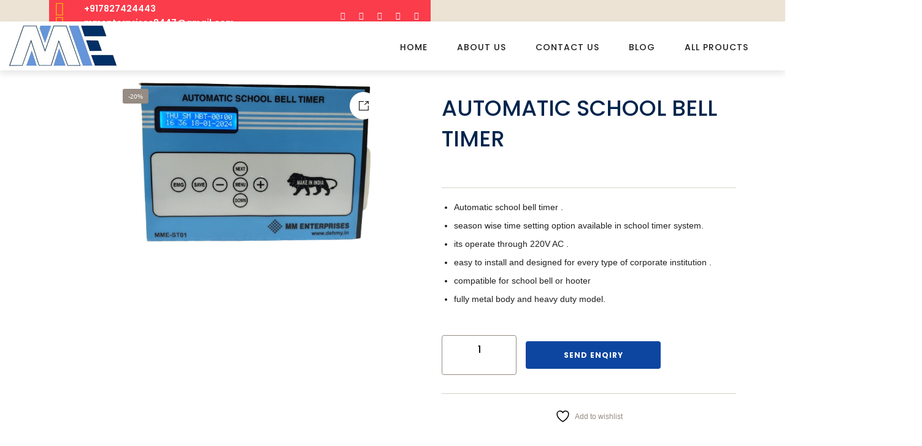

--- FILE ---
content_type: text/html; charset=UTF-8
request_url: https://mmenterprisesonline.com/product/automatic-school-bell-timer/
body_size: 42091
content:
<!DOCTYPE html>

<html dir="ltr" lang="en-US" prefix="og: https://ogp.me/ns#" class="no-js">

<head>
	<meta charset="UTF-8">
	<meta name="viewport" content="width=device-width, initial-scale=1" />
	<link rel="profile" href="https://gmpg.org/xfn/11" />
	<meta name="facebook-domain-verification" content="16qyse1b6pbj47rnbqpiktrrdel4pu" />
					<script>document.documentElement.className = document.documentElement.className + ' yes-js js_active js'</script>
			<title>AUTOMATIC SCHOOL BELL TIMER - MM Enterprises-MME &amp; DEHMY</title>
	<style>img:is([sizes="auto" i], [sizes^="auto," i]) { contain-intrinsic-size: 3000px 1500px }</style>
	
		<!-- All in One SEO 4.9.3 - aioseo.com -->
	<meta name="description" content="Automatic school bell timer . season wise time setting option available in school timer system. its operate through 220V AC . easy to install and designed for every type of corporate institution . compatible for school bell or hooter fully metal body and heavy duty model." />
	<meta name="robots" content="max-image-preview:large" />
	<link rel="canonical" href="https://mmenterprisesonline.com/product/automatic-school-bell-timer/" />
	<meta name="generator" content="All in One SEO (AIOSEO) 4.9.3" />
		<meta property="og:locale" content="en_US" />
		<meta property="og:site_name" content="MM Enterprises-MME &amp; DEHMY - Security &amp; Industrial Product" />
		<meta property="og:type" content="article" />
		<meta property="og:title" content="AUTOMATIC SCHOOL BELL TIMER - MM Enterprises-MME &amp; DEHMY" />
		<meta property="og:description" content="Automatic school bell timer . season wise time setting option available in school timer system. its operate through 220V AC . easy to install and designed for every type of corporate institution . compatible for school bell or hooter fully metal body and heavy duty model." />
		<meta property="og:url" content="https://mmenterprisesonline.com/product/automatic-school-bell-timer/" />
		<meta property="article:published_time" content="2024-01-19T08:22:25+00:00" />
		<meta property="article:modified_time" content="2024-01-19T08:22:25+00:00" />
		<meta name="twitter:card" content="summary_large_image" />
		<meta name="twitter:title" content="AUTOMATIC SCHOOL BELL TIMER - MM Enterprises-MME &amp; DEHMY" />
		<meta name="twitter:description" content="Automatic school bell timer . season wise time setting option available in school timer system. its operate through 220V AC . easy to install and designed for every type of corporate institution . compatible for school bell or hooter fully metal body and heavy duty model." />
		<script type="application/ld+json" class="aioseo-schema">
			{"@context":"https:\/\/schema.org","@graph":[{"@type":"BreadcrumbList","@id":"https:\/\/mmenterprisesonline.com\/product\/automatic-school-bell-timer\/#breadcrumblist","itemListElement":[{"@type":"ListItem","@id":"https:\/\/mmenterprisesonline.com#listItem","position":1,"name":"Home","item":"https:\/\/mmenterprisesonline.com","nextItem":{"@type":"ListItem","@id":"https:\/\/mmenterprisesonline.com\/products\/#listItem","name":"Products"}},{"@type":"ListItem","@id":"https:\/\/mmenterprisesonline.com\/products\/#listItem","position":2,"name":"Products","item":"https:\/\/mmenterprisesonline.com\/products\/","nextItem":{"@type":"ListItem","@id":"https:\/\/mmenterprisesonline.com\/product-category\/office-product\/#listItem","name":"Office product"},"previousItem":{"@type":"ListItem","@id":"https:\/\/mmenterprisesonline.com#listItem","name":"Home"}},{"@type":"ListItem","@id":"https:\/\/mmenterprisesonline.com\/product-category\/office-product\/#listItem","position":3,"name":"Office product","item":"https:\/\/mmenterprisesonline.com\/product-category\/office-product\/","nextItem":{"@type":"ListItem","@id":"https:\/\/mmenterprisesonline.com\/product\/automatic-school-bell-timer\/#listItem","name":"AUTOMATIC SCHOOL BELL TIMER"},"previousItem":{"@type":"ListItem","@id":"https:\/\/mmenterprisesonline.com\/products\/#listItem","name":"Products"}},{"@type":"ListItem","@id":"https:\/\/mmenterprisesonline.com\/product\/automatic-school-bell-timer\/#listItem","position":4,"name":"AUTOMATIC SCHOOL BELL TIMER","previousItem":{"@type":"ListItem","@id":"https:\/\/mmenterprisesonline.com\/product-category\/office-product\/#listItem","name":"Office product"}}]},{"@type":"ItemPage","@id":"https:\/\/mmenterprisesonline.com\/product\/automatic-school-bell-timer\/#itempage","url":"https:\/\/mmenterprisesonline.com\/product\/automatic-school-bell-timer\/","name":"AUTOMATIC SCHOOL BELL TIMER - MM Enterprises-MME & DEHMY","description":"Automatic school bell timer . season wise time setting option available in school timer system. its operate through 220V AC . easy to install and designed for every type of corporate institution . compatible for school bell or hooter fully metal body and heavy duty model.","inLanguage":"en-US","isPartOf":{"@id":"https:\/\/mmenterprisesonline.com\/#website"},"breadcrumb":{"@id":"https:\/\/mmenterprisesonline.com\/product\/automatic-school-bell-timer\/#breadcrumblist"},"image":{"@type":"ImageObject","url":"https:\/\/mmenterprisesonline.com\/wp-content\/uploads\/2024\/01\/SCHOOL-TIMER-AUTOMATIC-SCHOOL-TIMER.png","@id":"https:\/\/mmenterprisesonline.com\/product\/automatic-school-bell-timer\/#mainImage","width":598,"height":417},"primaryImageOfPage":{"@id":"https:\/\/mmenterprisesonline.com\/product\/automatic-school-bell-timer\/#mainImage"},"datePublished":"2024-01-19T08:22:25+00:00","dateModified":"2024-01-19T08:22:25+00:00"},{"@type":"Organization","@id":"https:\/\/mmenterprisesonline.com\/#organization","name":"MM Enterprises (MME)","description":"Security & Industrial Product","url":"https:\/\/mmenterprisesonline.com\/"},{"@type":"WebSite","@id":"https:\/\/mmenterprisesonline.com\/#website","url":"https:\/\/mmenterprisesonline.com\/","name":"MM Enterprises (MME)","description":"Security & Industrial Product","inLanguage":"en-US","publisher":{"@id":"https:\/\/mmenterprisesonline.com\/#organization"}}]}
		</script>
		<!-- All in One SEO -->

<script>window._wca = window._wca || [];</script>
<link rel='dns-prefetch' href='//stats.wp.com' />
<link rel='dns-prefetch' href='//fonts.googleapis.com' />
<link rel='dns-prefetch' href='//jetpack.wordpress.com' />
<link rel='dns-prefetch' href='//s0.wp.com' />
<link rel='dns-prefetch' href='//public-api.wordpress.com' />
<link rel='dns-prefetch' href='//0.gravatar.com' />
<link rel='dns-prefetch' href='//1.gravatar.com' />
<link rel='dns-prefetch' href='//2.gravatar.com' />
<link rel='preconnect' href='//c0.wp.com' />
<link rel="alternate" type="application/rss+xml" title="MM Enterprises-MME &amp; DEHMY &raquo; Feed" href="https://mmenterprisesonline.com/feed/" />
<link rel="alternate" type="application/rss+xml" title="MM Enterprises-MME &amp; DEHMY &raquo; Comments Feed" href="https://mmenterprisesonline.com/comments/feed/" />
<link rel="alternate" type="application/rss+xml" title="MM Enterprises-MME &amp; DEHMY &raquo; AUTOMATIC SCHOOL BELL TIMER Comments Feed" href="https://mmenterprisesonline.com/product/automatic-school-bell-timer/feed/" />
<script type="text/javascript">
/* <![CDATA[ */
window._wpemojiSettings = {"baseUrl":"https:\/\/s.w.org\/images\/core\/emoji\/16.0.1\/72x72\/","ext":".png","svgUrl":"https:\/\/s.w.org\/images\/core\/emoji\/16.0.1\/svg\/","svgExt":".svg","source":{"concatemoji":"https:\/\/mmenterprisesonline.com\/wp-includes\/js\/wp-emoji-release.min.js?ver=6.8.3"}};
/*! This file is auto-generated */
!function(s,n){var o,i,e;function c(e){try{var t={supportTests:e,timestamp:(new Date).valueOf()};sessionStorage.setItem(o,JSON.stringify(t))}catch(e){}}function p(e,t,n){e.clearRect(0,0,e.canvas.width,e.canvas.height),e.fillText(t,0,0);var t=new Uint32Array(e.getImageData(0,0,e.canvas.width,e.canvas.height).data),a=(e.clearRect(0,0,e.canvas.width,e.canvas.height),e.fillText(n,0,0),new Uint32Array(e.getImageData(0,0,e.canvas.width,e.canvas.height).data));return t.every(function(e,t){return e===a[t]})}function u(e,t){e.clearRect(0,0,e.canvas.width,e.canvas.height),e.fillText(t,0,0);for(var n=e.getImageData(16,16,1,1),a=0;a<n.data.length;a++)if(0!==n.data[a])return!1;return!0}function f(e,t,n,a){switch(t){case"flag":return n(e,"\ud83c\udff3\ufe0f\u200d\u26a7\ufe0f","\ud83c\udff3\ufe0f\u200b\u26a7\ufe0f")?!1:!n(e,"\ud83c\udde8\ud83c\uddf6","\ud83c\udde8\u200b\ud83c\uddf6")&&!n(e,"\ud83c\udff4\udb40\udc67\udb40\udc62\udb40\udc65\udb40\udc6e\udb40\udc67\udb40\udc7f","\ud83c\udff4\u200b\udb40\udc67\u200b\udb40\udc62\u200b\udb40\udc65\u200b\udb40\udc6e\u200b\udb40\udc67\u200b\udb40\udc7f");case"emoji":return!a(e,"\ud83e\udedf")}return!1}function g(e,t,n,a){var r="undefined"!=typeof WorkerGlobalScope&&self instanceof WorkerGlobalScope?new OffscreenCanvas(300,150):s.createElement("canvas"),o=r.getContext("2d",{willReadFrequently:!0}),i=(o.textBaseline="top",o.font="600 32px Arial",{});return e.forEach(function(e){i[e]=t(o,e,n,a)}),i}function t(e){var t=s.createElement("script");t.src=e,t.defer=!0,s.head.appendChild(t)}"undefined"!=typeof Promise&&(o="wpEmojiSettingsSupports",i=["flag","emoji"],n.supports={everything:!0,everythingExceptFlag:!0},e=new Promise(function(e){s.addEventListener("DOMContentLoaded",e,{once:!0})}),new Promise(function(t){var n=function(){try{var e=JSON.parse(sessionStorage.getItem(o));if("object"==typeof e&&"number"==typeof e.timestamp&&(new Date).valueOf()<e.timestamp+604800&&"object"==typeof e.supportTests)return e.supportTests}catch(e){}return null}();if(!n){if("undefined"!=typeof Worker&&"undefined"!=typeof OffscreenCanvas&&"undefined"!=typeof URL&&URL.createObjectURL&&"undefined"!=typeof Blob)try{var e="postMessage("+g.toString()+"("+[JSON.stringify(i),f.toString(),p.toString(),u.toString()].join(",")+"));",a=new Blob([e],{type:"text/javascript"}),r=new Worker(URL.createObjectURL(a),{name:"wpTestEmojiSupports"});return void(r.onmessage=function(e){c(n=e.data),r.terminate(),t(n)})}catch(e){}c(n=g(i,f,p,u))}t(n)}).then(function(e){for(var t in e)n.supports[t]=e[t],n.supports.everything=n.supports.everything&&n.supports[t],"flag"!==t&&(n.supports.everythingExceptFlag=n.supports.everythingExceptFlag&&n.supports[t]);n.supports.everythingExceptFlag=n.supports.everythingExceptFlag&&!n.supports.flag,n.DOMReady=!1,n.readyCallback=function(){n.DOMReady=!0}}).then(function(){return e}).then(function(){var e;n.supports.everything||(n.readyCallback(),(e=n.source||{}).concatemoji?t(e.concatemoji):e.wpemoji&&e.twemoji&&(t(e.twemoji),t(e.wpemoji)))}))}((window,document),window._wpemojiSettings);
/* ]]> */
</script>
<link rel='stylesheet' id='nova-google-fonts-css' href='//fonts.googleapis.com/css?family=Roboto%3Aregular%2C200%2C300%2C400%2C500%2C600%2C700%7CPoppins%3A600%2C400itatic%2C500%2C500itatic%2C700%2C700itatic%7CPlayfair+Display%3A400%2C400itatic%2C500%2C500itatic%2C700%2C700itatic&#038;subset' type='text/css' media='all' />
<style id='wp-emoji-styles-inline-css' type='text/css'>

	img.wp-smiley, img.emoji {
		display: inline !important;
		border: none !important;
		box-shadow: none !important;
		height: 1em !important;
		width: 1em !important;
		margin: 0 0.07em !important;
		vertical-align: -0.1em !important;
		background: none !important;
		padding: 0 !important;
	}
</style>
<link rel='stylesheet' id='wp-block-library-css' href='https://c0.wp.com/c/6.8.3/wp-includes/css/dist/block-library/style.min.css' type='text/css' media='all' />
<style id='classic-theme-styles-inline-css' type='text/css'>
/*! This file is auto-generated */
.wp-block-button__link{color:#fff;background-color:#32373c;border-radius:9999px;box-shadow:none;text-decoration:none;padding:calc(.667em + 2px) calc(1.333em + 2px);font-size:1.125em}.wp-block-file__button{background:#32373c;color:#fff;text-decoration:none}
</style>
<link rel='stylesheet' id='aioseo/css/src/vue/standalone/blocks/table-of-contents/global.scss-css' href='https://mmenterprisesonline.com/wp-content/plugins/all-in-one-seo-pack/dist/Lite/assets/css/table-of-contents/global.e90f6d47.css?ver=4.9.3' type='text/css' media='all' />
<link rel='stylesheet' id='mediaelement-css' href='https://c0.wp.com/c/6.8.3/wp-includes/js/mediaelement/mediaelementplayer-legacy.min.css' type='text/css' media='all' />
<link rel='stylesheet' id='wp-mediaelement-css' href='https://c0.wp.com/c/6.8.3/wp-includes/js/mediaelement/wp-mediaelement.min.css' type='text/css' media='all' />
<style id='jetpack-sharing-buttons-style-inline-css' type='text/css'>
.jetpack-sharing-buttons__services-list{display:flex;flex-direction:row;flex-wrap:wrap;gap:0;list-style-type:none;margin:5px;padding:0}.jetpack-sharing-buttons__services-list.has-small-icon-size{font-size:12px}.jetpack-sharing-buttons__services-list.has-normal-icon-size{font-size:16px}.jetpack-sharing-buttons__services-list.has-large-icon-size{font-size:24px}.jetpack-sharing-buttons__services-list.has-huge-icon-size{font-size:36px}@media print{.jetpack-sharing-buttons__services-list{display:none!important}}.editor-styles-wrapper .wp-block-jetpack-sharing-buttons{gap:0;padding-inline-start:0}ul.jetpack-sharing-buttons__services-list.has-background{padding:1.25em 2.375em}
</style>
<link rel='stylesheet' id='jquery-selectBox-css' href='https://mmenterprisesonline.com/wp-content/plugins/yith-woocommerce-wishlist/assets/css/jquery.selectBox.css?ver=1.2.0' type='text/css' media='all' />
<link rel='stylesheet' id='woocommerce_prettyPhoto_css-css' href='//mmenterprisesonline.com/wp-content/plugins/woocommerce/assets/css/prettyPhoto.css?ver=3.1.6' type='text/css' media='all' />
<link rel='stylesheet' id='yith-wcwl-main-css' href='https://mmenterprisesonline.com/wp-content/plugins/yith-woocommerce-wishlist/assets/css/style.css?ver=4.10.2' type='text/css' media='all' />
<style id='yith-wcwl-main-inline-css' type='text/css'>
 :root { --rounded-corners-radius: 16px; --add-to-cart-rounded-corners-radius: 16px; --color-headers-background: #F4F4F4; --feedback-duration: 3s } 
 :root { --rounded-corners-radius: 16px; --add-to-cart-rounded-corners-radius: 16px; --color-headers-background: #F4F4F4; --feedback-duration: 3s } 
</style>
<style id='global-styles-inline-css' type='text/css'>
:root{--wp--preset--aspect-ratio--square: 1;--wp--preset--aspect-ratio--4-3: 4/3;--wp--preset--aspect-ratio--3-4: 3/4;--wp--preset--aspect-ratio--3-2: 3/2;--wp--preset--aspect-ratio--2-3: 2/3;--wp--preset--aspect-ratio--16-9: 16/9;--wp--preset--aspect-ratio--9-16: 9/16;--wp--preset--color--black: #000000;--wp--preset--color--cyan-bluish-gray: #abb8c3;--wp--preset--color--white: #ffffff;--wp--preset--color--pale-pink: #f78da7;--wp--preset--color--vivid-red: #cf2e2e;--wp--preset--color--luminous-vivid-orange: #ff6900;--wp--preset--color--luminous-vivid-amber: #fcb900;--wp--preset--color--light-green-cyan: #7bdcb5;--wp--preset--color--vivid-green-cyan: #00d084;--wp--preset--color--pale-cyan-blue: #8ed1fc;--wp--preset--color--vivid-cyan-blue: #0693e3;--wp--preset--color--vivid-purple: #9b51e0;--wp--preset--gradient--vivid-cyan-blue-to-vivid-purple: linear-gradient(135deg,rgba(6,147,227,1) 0%,rgb(155,81,224) 100%);--wp--preset--gradient--light-green-cyan-to-vivid-green-cyan: linear-gradient(135deg,rgb(122,220,180) 0%,rgb(0,208,130) 100%);--wp--preset--gradient--luminous-vivid-amber-to-luminous-vivid-orange: linear-gradient(135deg,rgba(252,185,0,1) 0%,rgba(255,105,0,1) 100%);--wp--preset--gradient--luminous-vivid-orange-to-vivid-red: linear-gradient(135deg,rgba(255,105,0,1) 0%,rgb(207,46,46) 100%);--wp--preset--gradient--very-light-gray-to-cyan-bluish-gray: linear-gradient(135deg,rgb(238,238,238) 0%,rgb(169,184,195) 100%);--wp--preset--gradient--cool-to-warm-spectrum: linear-gradient(135deg,rgb(74,234,220) 0%,rgb(151,120,209) 20%,rgb(207,42,186) 40%,rgb(238,44,130) 60%,rgb(251,105,98) 80%,rgb(254,248,76) 100%);--wp--preset--gradient--blush-light-purple: linear-gradient(135deg,rgb(255,206,236) 0%,rgb(152,150,240) 100%);--wp--preset--gradient--blush-bordeaux: linear-gradient(135deg,rgb(254,205,165) 0%,rgb(254,45,45) 50%,rgb(107,0,62) 100%);--wp--preset--gradient--luminous-dusk: linear-gradient(135deg,rgb(255,203,112) 0%,rgb(199,81,192) 50%,rgb(65,88,208) 100%);--wp--preset--gradient--pale-ocean: linear-gradient(135deg,rgb(255,245,203) 0%,rgb(182,227,212) 50%,rgb(51,167,181) 100%);--wp--preset--gradient--electric-grass: linear-gradient(135deg,rgb(202,248,128) 0%,rgb(113,206,126) 100%);--wp--preset--gradient--midnight: linear-gradient(135deg,rgb(2,3,129) 0%,rgb(40,116,252) 100%);--wp--preset--font-size--small: 13px;--wp--preset--font-size--medium: 20px;--wp--preset--font-size--large: 36px;--wp--preset--font-size--x-large: 42px;--wp--preset--spacing--20: 0.44rem;--wp--preset--spacing--30: 0.67rem;--wp--preset--spacing--40: 1rem;--wp--preset--spacing--50: 1.5rem;--wp--preset--spacing--60: 2.25rem;--wp--preset--spacing--70: 3.38rem;--wp--preset--spacing--80: 5.06rem;--wp--preset--shadow--natural: 6px 6px 9px rgba(0, 0, 0, 0.2);--wp--preset--shadow--deep: 12px 12px 50px rgba(0, 0, 0, 0.4);--wp--preset--shadow--sharp: 6px 6px 0px rgba(0, 0, 0, 0.2);--wp--preset--shadow--outlined: 6px 6px 0px -3px rgba(255, 255, 255, 1), 6px 6px rgba(0, 0, 0, 1);--wp--preset--shadow--crisp: 6px 6px 0px rgba(0, 0, 0, 1);}:where(.is-layout-flex){gap: 0.5em;}:where(.is-layout-grid){gap: 0.5em;}body .is-layout-flex{display: flex;}.is-layout-flex{flex-wrap: wrap;align-items: center;}.is-layout-flex > :is(*, div){margin: 0;}body .is-layout-grid{display: grid;}.is-layout-grid > :is(*, div){margin: 0;}:where(.wp-block-columns.is-layout-flex){gap: 2em;}:where(.wp-block-columns.is-layout-grid){gap: 2em;}:where(.wp-block-post-template.is-layout-flex){gap: 1.25em;}:where(.wp-block-post-template.is-layout-grid){gap: 1.25em;}.has-black-color{color: var(--wp--preset--color--black) !important;}.has-cyan-bluish-gray-color{color: var(--wp--preset--color--cyan-bluish-gray) !important;}.has-white-color{color: var(--wp--preset--color--white) !important;}.has-pale-pink-color{color: var(--wp--preset--color--pale-pink) !important;}.has-vivid-red-color{color: var(--wp--preset--color--vivid-red) !important;}.has-luminous-vivid-orange-color{color: var(--wp--preset--color--luminous-vivid-orange) !important;}.has-luminous-vivid-amber-color{color: var(--wp--preset--color--luminous-vivid-amber) !important;}.has-light-green-cyan-color{color: var(--wp--preset--color--light-green-cyan) !important;}.has-vivid-green-cyan-color{color: var(--wp--preset--color--vivid-green-cyan) !important;}.has-pale-cyan-blue-color{color: var(--wp--preset--color--pale-cyan-blue) !important;}.has-vivid-cyan-blue-color{color: var(--wp--preset--color--vivid-cyan-blue) !important;}.has-vivid-purple-color{color: var(--wp--preset--color--vivid-purple) !important;}.has-black-background-color{background-color: var(--wp--preset--color--black) !important;}.has-cyan-bluish-gray-background-color{background-color: var(--wp--preset--color--cyan-bluish-gray) !important;}.has-white-background-color{background-color: var(--wp--preset--color--white) !important;}.has-pale-pink-background-color{background-color: var(--wp--preset--color--pale-pink) !important;}.has-vivid-red-background-color{background-color: var(--wp--preset--color--vivid-red) !important;}.has-luminous-vivid-orange-background-color{background-color: var(--wp--preset--color--luminous-vivid-orange) !important;}.has-luminous-vivid-amber-background-color{background-color: var(--wp--preset--color--luminous-vivid-amber) !important;}.has-light-green-cyan-background-color{background-color: var(--wp--preset--color--light-green-cyan) !important;}.has-vivid-green-cyan-background-color{background-color: var(--wp--preset--color--vivid-green-cyan) !important;}.has-pale-cyan-blue-background-color{background-color: var(--wp--preset--color--pale-cyan-blue) !important;}.has-vivid-cyan-blue-background-color{background-color: var(--wp--preset--color--vivid-cyan-blue) !important;}.has-vivid-purple-background-color{background-color: var(--wp--preset--color--vivid-purple) !important;}.has-black-border-color{border-color: var(--wp--preset--color--black) !important;}.has-cyan-bluish-gray-border-color{border-color: var(--wp--preset--color--cyan-bluish-gray) !important;}.has-white-border-color{border-color: var(--wp--preset--color--white) !important;}.has-pale-pink-border-color{border-color: var(--wp--preset--color--pale-pink) !important;}.has-vivid-red-border-color{border-color: var(--wp--preset--color--vivid-red) !important;}.has-luminous-vivid-orange-border-color{border-color: var(--wp--preset--color--luminous-vivid-orange) !important;}.has-luminous-vivid-amber-border-color{border-color: var(--wp--preset--color--luminous-vivid-amber) !important;}.has-light-green-cyan-border-color{border-color: var(--wp--preset--color--light-green-cyan) !important;}.has-vivid-green-cyan-border-color{border-color: var(--wp--preset--color--vivid-green-cyan) !important;}.has-pale-cyan-blue-border-color{border-color: var(--wp--preset--color--pale-cyan-blue) !important;}.has-vivid-cyan-blue-border-color{border-color: var(--wp--preset--color--vivid-cyan-blue) !important;}.has-vivid-purple-border-color{border-color: var(--wp--preset--color--vivid-purple) !important;}.has-vivid-cyan-blue-to-vivid-purple-gradient-background{background: var(--wp--preset--gradient--vivid-cyan-blue-to-vivid-purple) !important;}.has-light-green-cyan-to-vivid-green-cyan-gradient-background{background: var(--wp--preset--gradient--light-green-cyan-to-vivid-green-cyan) !important;}.has-luminous-vivid-amber-to-luminous-vivid-orange-gradient-background{background: var(--wp--preset--gradient--luminous-vivid-amber-to-luminous-vivid-orange) !important;}.has-luminous-vivid-orange-to-vivid-red-gradient-background{background: var(--wp--preset--gradient--luminous-vivid-orange-to-vivid-red) !important;}.has-very-light-gray-to-cyan-bluish-gray-gradient-background{background: var(--wp--preset--gradient--very-light-gray-to-cyan-bluish-gray) !important;}.has-cool-to-warm-spectrum-gradient-background{background: var(--wp--preset--gradient--cool-to-warm-spectrum) !important;}.has-blush-light-purple-gradient-background{background: var(--wp--preset--gradient--blush-light-purple) !important;}.has-blush-bordeaux-gradient-background{background: var(--wp--preset--gradient--blush-bordeaux) !important;}.has-luminous-dusk-gradient-background{background: var(--wp--preset--gradient--luminous-dusk) !important;}.has-pale-ocean-gradient-background{background: var(--wp--preset--gradient--pale-ocean) !important;}.has-electric-grass-gradient-background{background: var(--wp--preset--gradient--electric-grass) !important;}.has-midnight-gradient-background{background: var(--wp--preset--gradient--midnight) !important;}.has-small-font-size{font-size: var(--wp--preset--font-size--small) !important;}.has-medium-font-size{font-size: var(--wp--preset--font-size--medium) !important;}.has-large-font-size{font-size: var(--wp--preset--font-size--large) !important;}.has-x-large-font-size{font-size: var(--wp--preset--font-size--x-large) !important;}
:where(.wp-block-post-template.is-layout-flex){gap: 1.25em;}:where(.wp-block-post-template.is-layout-grid){gap: 1.25em;}
:where(.wp-block-columns.is-layout-flex){gap: 2em;}:where(.wp-block-columns.is-layout-grid){gap: 2em;}
:root :where(.wp-block-pullquote){font-size: 1.5em;line-height: 1.6;}
</style>
<link rel='stylesheet' id='photoswipe-css' href='https://c0.wp.com/p/woocommerce/10.4.3/assets/css/photoswipe/photoswipe.min.css' type='text/css' media='all' />
<link rel='stylesheet' id='photoswipe-default-skin-css' href='https://c0.wp.com/p/woocommerce/10.4.3/assets/css/photoswipe/default-skin/default-skin.min.css' type='text/css' media='all' />
<style id='woocommerce-inline-inline-css' type='text/css'>
.woocommerce form .form-row .required { visibility: visible; }
</style>
<link rel='stylesheet' id='pqfw-frontend-css' href='https://mmenterprisesonline.com/wp-content/plugins/product-quotation-for-woocommerce/assets/css/pqfw-frontend.css?ver=1.0.0' type='text/css' media='all' />
<style id='pqfw-frontend-inline-css' type='text/css'>
a.button.pqfw-button.pqfw-add-to-quotation {color: #ffffff;background-color: #e60909;}a.button.pqfw-button.pqfw-add-to-quotation:hover {background-color: #180707;}
</style>
<link rel='stylesheet' id='yith_ywraq_frontend-css' href='https://mmenterprisesonline.com/wp-content/plugins/yith-woocommerce-request-a-quote/assets/css/frontend.css?ver=2.43.0' type='text/css' media='all' />
<style id='yith_ywraq_frontend-inline-css' type='text/css'>
.woocommerce .add-request-quote-button.button, .woocommerce .add-request-quote-button-addons.button, .yith-wceop-ywraq-button-wrapper .add-request-quote-button.button, .yith-wceop-ywraq-button-wrapper .add-request-quote-button-addons.button{
    background-color: #0066b4!important;
    color: #ffffff!important;
}
.woocommerce .add-request-quote-button.button:hover,  .woocommerce .add-request-quote-button-addons.button:hover,.yith-wceop-ywraq-button-wrapper .add-request-quote-button.button:hover,  .yith-wceop-ywraq-button-wrapper .add-request-quote-button-addons.button:hover{
    background-color: #044a80!important;
    color: rgb(214,19,19)!important;
}


.cart button.single_add_to_cart_button{
	                 display:none!important;
	                }
</style>
<link rel='stylesheet' id='novaworks-icons-css' href='https://mmenterprisesonline.com/wp-content/themes/nyture/assets/icon-fonts/core/css/style.css?ver=1.0.8' type='text/css' media='all' />
<link rel='stylesheet' id='select2-css' href='https://c0.wp.com/p/woocommerce/10.4.3/assets/css/select2.css' type='text/css' media='all' />
<link rel='stylesheet' id='fontawesome-pro-css' href='https://mmenterprisesonline.com/wp-content/themes/nyture/assets/vendor/fontawesome-pro/css/all.css?ver=5.1.0' type='text/css' media='all' />
<link rel='stylesheet' id='nova-nyture-styles-css' href='https://mmenterprisesonline.com/wp-content/themes/nyture/assets/css/app.css?ver=1.0.8' type='text/css' media='all' />
<link rel='stylesheet' id='nova-default-fonts-css' href='https://mmenterprisesonline.com/wp-content/themes/nyture/inc/fonts/default.css?ver=1.0.8' type='text/css' media='all' />
<script type="text/template" id="tmpl-variation-template">
	<div class="woocommerce-variation-description">{{{ data.variation.variation_description }}}</div>
	<div class="woocommerce-variation-price">{{{ data.variation.price_html }}}</div>
	<div class="woocommerce-variation-availability">{{{ data.variation.availability_html }}}</div>
</script>
<script type="text/template" id="tmpl-unavailable-variation-template">
	<p role="alert">Sorry, this product is unavailable. Please choose a different combination.</p>
</script>
<script type="text/javascript" src="https://c0.wp.com/c/6.8.3/wp-includes/js/jquery/jquery.min.js" id="jquery-core-js"></script>
<script type="text/javascript" src="https://c0.wp.com/c/6.8.3/wp-includes/js/jquery/jquery-migrate.min.js" id="jquery-migrate-js"></script>
<script type="text/javascript" src="https://c0.wp.com/p/woocommerce/10.4.3/assets/js/jquery-blockui/jquery.blockUI.min.js" id="wc-jquery-blockui-js" defer="defer" data-wp-strategy="defer"></script>
<script type="text/javascript" id="wc-add-to-cart-js-extra">
/* <![CDATA[ */
var wc_add_to_cart_params = {"ajax_url":"\/wp-admin\/admin-ajax.php","wc_ajax_url":"\/?wc-ajax=%%endpoint%%&elementor_page_id=6677","i18n_view_cart":"View cart","cart_url":"https:\/\/mmenterprisesonline.com\/cart\/","is_cart":"","cart_redirect_after_add":"yes"};
/* ]]> */
</script>
<script type="text/javascript" src="https://c0.wp.com/p/woocommerce/10.4.3/assets/js/frontend/add-to-cart.min.js" id="wc-add-to-cart-js" defer="defer" data-wp-strategy="defer"></script>
<script type="text/javascript" src="https://c0.wp.com/p/woocommerce/10.4.3/assets/js/zoom/jquery.zoom.min.js" id="wc-zoom-js" defer="defer" data-wp-strategy="defer"></script>
<script type="text/javascript" src="https://c0.wp.com/p/woocommerce/10.4.3/assets/js/flexslider/jquery.flexslider.min.js" id="wc-flexslider-js" defer="defer" data-wp-strategy="defer"></script>
<script type="text/javascript" src="https://c0.wp.com/p/woocommerce/10.4.3/assets/js/photoswipe/photoswipe.min.js" id="wc-photoswipe-js" defer="defer" data-wp-strategy="defer"></script>
<script type="text/javascript" src="https://c0.wp.com/p/woocommerce/10.4.3/assets/js/photoswipe/photoswipe-ui-default.min.js" id="wc-photoswipe-ui-default-js" defer="defer" data-wp-strategy="defer"></script>
<script type="text/javascript" id="wc-single-product-js-extra">
/* <![CDATA[ */
var wc_single_product_params = {"i18n_required_rating_text":"Please select a rating","i18n_rating_options":["1 of 5 stars","2 of 5 stars","3 of 5 stars","4 of 5 stars","5 of 5 stars"],"i18n_product_gallery_trigger_text":"View full-screen image gallery","review_rating_required":"yes","flexslider":{"rtl":false,"animation":"slide","smoothHeight":true,"directionNav":false,"controlNav":"thumbnails","slideshow":false,"animationSpeed":300,"animationLoop":false},"zoom_enabled":"1","zoom_options":[],"photoswipe_enabled":"1","photoswipe_options":{"shareEl":false,"closeOnScroll":false,"history":false,"hideAnimationDuration":true,"showAnimationDuration":true,"showHideOpacity":true},"flexslider_enabled":"1"};
/* ]]> */
</script>
<script type="text/javascript" src="https://c0.wp.com/p/woocommerce/10.4.3/assets/js/frontend/single-product.min.js" id="wc-single-product-js" defer="defer" data-wp-strategy="defer"></script>
<script type="text/javascript" src="https://c0.wp.com/p/woocommerce/10.4.3/assets/js/js-cookie/js.cookie.min.js" id="wc-js-cookie-js" defer="defer" data-wp-strategy="defer"></script>
<script type="text/javascript" id="woocommerce-js-extra">
/* <![CDATA[ */
var woocommerce_params = {"ajax_url":"\/wp-admin\/admin-ajax.php","wc_ajax_url":"\/?wc-ajax=%%endpoint%%&elementor_page_id=6677","i18n_password_show":"Show password","i18n_password_hide":"Hide password"};
/* ]]> */
</script>
<script type="text/javascript" src="https://c0.wp.com/p/woocommerce/10.4.3/assets/js/frontend/woocommerce.min.js" id="woocommerce-js" defer="defer" data-wp-strategy="defer"></script>
<script type="text/javascript" src="https://c0.wp.com/c/6.8.3/wp-includes/js/underscore.min.js" id="underscore-js"></script>
<script type="text/javascript" id="wp-util-js-extra">
/* <![CDATA[ */
var _wpUtilSettings = {"ajax":{"url":"\/wp-admin\/admin-ajax.php"}};
/* ]]> */
</script>
<script type="text/javascript" src="https://c0.wp.com/c/6.8.3/wp-includes/js/wp-util.min.js" id="wp-util-js"></script>
<script type="text/javascript" src="https://c0.wp.com/p/woocommerce/10.4.3/assets/js/select2/select2.full.min.js" id="wc-select2-js" defer="defer" data-wp-strategy="defer"></script>
<script type="text/javascript" id="wc-add-to-cart-variation-js-extra">
/* <![CDATA[ */
var wc_add_to_cart_variation_params = {"wc_ajax_url":"\/?wc-ajax=%%endpoint%%&elementor_page_id=6677","i18n_no_matching_variations_text":"Sorry, no products matched your selection. Please choose a different combination.","i18n_make_a_selection_text":"Please select some product options before adding this product to your cart.","i18n_unavailable_text":"Sorry, this product is unavailable. Please choose a different combination.","i18n_reset_alert_text":"Your selection has been reset. Please select some product options before adding this product to your cart."};
/* ]]> */
</script>
<script type="text/javascript" src="https://c0.wp.com/p/woocommerce/10.4.3/assets/js/frontend/add-to-cart-variation.min.js" id="wc-add-to-cart-variation-js" defer="defer" data-wp-strategy="defer"></script>
<script type="text/javascript" src="https://stats.wp.com/s-202603.js" id="woocommerce-analytics-js" defer="defer" data-wp-strategy="defer"></script>
<link rel="https://api.w.org/" href="https://mmenterprisesonline.com/wp-json/" /><link rel="alternate" title="JSON" type="application/json" href="https://mmenterprisesonline.com/wp-json/wp/v2/product/6677" /><link rel="EditURI" type="application/rsd+xml" title="RSD" href="https://mmenterprisesonline.com/xmlrpc.php?rsd" />
<meta name="generator" content="WordPress 6.8.3" />
<meta name="generator" content="WooCommerce 10.4.3" />
<link rel='shortlink' href='https://mmenterprisesonline.com/?p=6677' />
<link rel="alternate" title="oEmbed (JSON)" type="application/json+oembed" href="https://mmenterprisesonline.com/wp-json/oembed/1.0/embed?url=https%3A%2F%2Fmmenterprisesonline.com%2Fproduct%2Fautomatic-school-bell-timer%2F" />
<link rel="alternate" title="oEmbed (XML)" type="text/xml+oembed" href="https://mmenterprisesonline.com/wp-json/oembed/1.0/embed?url=https%3A%2F%2Fmmenterprisesonline.com%2Fproduct%2Fautomatic-school-bell-timer%2F&#038;format=xml" />
	<style>img#wpstats{display:none}</style>
		    <script>
        var nova_ajax_url = 'https://mmenterprisesonline.com/wp-admin/admin-ajax.php';
    </script>
	<noscript><style>.woocommerce-product-gallery{ opacity: 1 !important; }</style></noscript>
	<meta name="generator" content="Elementor 3.33.4; features: additional_custom_breakpoints; settings: css_print_method-external, google_font-enabled, font_display-auto">
			<style>
				.e-con.e-parent:nth-of-type(n+4):not(.e-lazyloaded):not(.e-no-lazyload),
				.e-con.e-parent:nth-of-type(n+4):not(.e-lazyloaded):not(.e-no-lazyload) * {
					background-image: none !important;
				}
				@media screen and (max-height: 1024px) {
					.e-con.e-parent:nth-of-type(n+3):not(.e-lazyloaded):not(.e-no-lazyload),
					.e-con.e-parent:nth-of-type(n+3):not(.e-lazyloaded):not(.e-no-lazyload) * {
						background-image: none !important;
					}
				}
				@media screen and (max-height: 640px) {
					.e-con.e-parent:nth-of-type(n+2):not(.e-lazyloaded):not(.e-no-lazyload),
					.e-con.e-parent:nth-of-type(n+2):not(.e-lazyloaded):not(.e-no-lazyload) * {
						background-image: none !important;
					}
				}
			</style>
			<meta name="generator" content="Powered by Slider Revolution 6.5.24 - responsive, Mobile-Friendly Slider Plugin for WordPress with comfortable drag and drop interface." />
<style>
:root {
  --site-bg-color: #FFF;
  --site-font-size: 16px;
  --site-text-color: #202020;
  --site-heading-color: #202020;
  --site-accent-color: #968C83;
  --site-accent-color-2: #D6D2C4;
  --site-border-color: #F3F3F3;
  --site-link-color: #968C83;
  --site-link-hover-color: #202020;
  --site-width: 1340px;
  --site-main-font: 'Roboto', sans-serif;
  --site-s-font: 'Playfair Display', sans-serif;
  --site-secondary-font: 'Poppins', serif;
  --site-accent-color-overlay: rgba(214,210,196,0.85);
  --site-accent-color-90: rgba(214,210,196,0.9);
  --site-accent-color-2-bg: rgba(214,210,196,0.3);

  --site-ultra-light: rgba(32,32,32,0.1);
  --site-max-light: rgba(32,32,32,0.25);

  --site-wc-price: rgba(32,32,32,0.8);
  --site-wc-price-old: rgba(32,32,32,0.5);

  --site-primary-button-color: #0d46a0;
  --site-secondary-button-color: #6696d8;
  --site-top-bar-bg-color: #ECE3D4;
  --site-top-bar-text-color: #000;
  --site-top-bar-heading-color: #000;
  --site-top-bar-accent-color: #000;
  --site-top-bar-border-color: #fff;
  --site-top-bar-font-size: 14px;

  --site-header-height: 80px;
  --site-header-logo-width: 178px;
  --site-header-bg-color: #fff;
  --site-header-bg-color-2: #F6F6F6;
  --site-header-text-color: #000;
  --site-header-accent-color: #2968c1;
  --site-header-font-size: 16px;
  --site-header-border-color: rgba(0,0,0,0.15);

  --site-main-menu-bg-color: #FFF;
  --site-main-menu-text-color: #202020;
  --site-main-menu-accent-color: #6696d8;
  --site-main-menu-border-color: #DEDEDE;

  --mobile-header-bg-color: #fff;
  --mobile-header-text-color: #000;
  --mobile-pre-header-bg-color: #000;
  --mobile-pre-header-text-color: #fff;
  --mobile-pre-header-border-color: rgba(255,255,255,0.2);

  --page-header-bg-color: #F6F6F6;
  --page-header-text-color: #616161;
  --page-header-heading-color: #1e73be;
  --page-header-font-size: 45px;

  --dropdown-bg-color: #fff;
  --dropdown-text-color: #000;
  --dropdown-accent-color: #6696d8;
  --dropdown-secondary-color: rgba(0,0,0,0.7);
  --dropdown-grey-color: rgba(0,0,0,0.5);
  --dropdown-border-color: rgba(0,0,0,0.15);

  --site-blog-background-color: #F6F6F6;

  --site-footer-bg-color: #000;
  --site-footer-text-color: #fff;
  --site-footer-heading-color: #fff;
  --site-footer-border-color: rgba(255,255,255,0.15);
}
.styling__quickview {
  --qv-bg-color: #fff;
  --qv-text-color: #616161;
  --qv-heading-color: #000;
  --qv-border-color: rgba(0,0,0,0.15);
}
.error-404 {
  --p404-text-color: #000;
}
/********************************************************************/
/* Shop *************************************************************/
/********************************************************************/

</style>
<link rel="icon" href="https://mmenterprisesonline.com/wp-content/uploads/2020/10/Favicon.png" sizes="32x32" />
<link rel="icon" href="https://mmenterprisesonline.com/wp-content/uploads/2020/10/Favicon.png" sizes="192x192" />
<link rel="apple-touch-icon" href="https://mmenterprisesonline.com/wp-content/uploads/2020/10/Favicon.png" />
<meta name="msapplication-TileImage" content="https://mmenterprisesonline.com/wp-content/uploads/2020/10/Favicon.png" />
<script>function setREVStartSize(e){
			//window.requestAnimationFrame(function() {
				window.RSIW = window.RSIW===undefined ? window.innerWidth : window.RSIW;
				window.RSIH = window.RSIH===undefined ? window.innerHeight : window.RSIH;
				try {
					var pw = document.getElementById(e.c).parentNode.offsetWidth,
						newh;
					pw = pw===0 || isNaN(pw) || (e.l=="fullwidth" || e.layout=="fullwidth") ? window.RSIW : pw;
					e.tabw = e.tabw===undefined ? 0 : parseInt(e.tabw);
					e.thumbw = e.thumbw===undefined ? 0 : parseInt(e.thumbw);
					e.tabh = e.tabh===undefined ? 0 : parseInt(e.tabh);
					e.thumbh = e.thumbh===undefined ? 0 : parseInt(e.thumbh);
					e.tabhide = e.tabhide===undefined ? 0 : parseInt(e.tabhide);
					e.thumbhide = e.thumbhide===undefined ? 0 : parseInt(e.thumbhide);
					e.mh = e.mh===undefined || e.mh=="" || e.mh==="auto" ? 0 : parseInt(e.mh,0);
					if(e.layout==="fullscreen" || e.l==="fullscreen")
						newh = Math.max(e.mh,window.RSIH);
					else{
						e.gw = Array.isArray(e.gw) ? e.gw : [e.gw];
						for (var i in e.rl) if (e.gw[i]===undefined || e.gw[i]===0) e.gw[i] = e.gw[i-1];
						e.gh = e.el===undefined || e.el==="" || (Array.isArray(e.el) && e.el.length==0)? e.gh : e.el;
						e.gh = Array.isArray(e.gh) ? e.gh : [e.gh];
						for (var i in e.rl) if (e.gh[i]===undefined || e.gh[i]===0) e.gh[i] = e.gh[i-1];
											
						var nl = new Array(e.rl.length),
							ix = 0,
							sl;
						e.tabw = e.tabhide>=pw ? 0 : e.tabw;
						e.thumbw = e.thumbhide>=pw ? 0 : e.thumbw;
						e.tabh = e.tabhide>=pw ? 0 : e.tabh;
						e.thumbh = e.thumbhide>=pw ? 0 : e.thumbh;
						for (var i in e.rl) nl[i] = e.rl[i]<window.RSIW ? 0 : e.rl[i];
						sl = nl[0];
						for (var i in nl) if (sl>nl[i] && nl[i]>0) { sl = nl[i]; ix=i;}
						var m = pw>(e.gw[ix]+e.tabw+e.thumbw) ? 1 : (pw-(e.tabw+e.thumbw)) / (e.gw[ix]);
						newh =  (e.gh[ix] * m) + (e.tabh + e.thumbh);
					}
					var el = document.getElementById(e.c);
					if (el!==null && el) el.style.height = newh+"px";
					el = document.getElementById(e.c+"_wrapper");
					if (el!==null && el) {
						el.style.height = newh+"px";
						el.style.display = "block";
					}
				} catch(e){
					console.log("Failure at Presize of Slider:" + e)
				}
			//});
		  };</script>
<style id="kirki-inline-styles">/* cyrillic-ext */
@font-face {
  font-family: 'Roboto';
  font-style: normal;
  font-weight: 400;
  font-stretch: 100%;
  font-display: swap;
  src: url(https://mmenterprisesonline.com/wp-content/fonts/roboto/KFOMCnqEu92Fr1ME7kSn66aGLdTylUAMQXC89YmC2DPNWubEbVmZiArmlw.woff2) format('woff2');
  unicode-range: U+0460-052F, U+1C80-1C8A, U+20B4, U+2DE0-2DFF, U+A640-A69F, U+FE2E-FE2F;
}
/* cyrillic */
@font-face {
  font-family: 'Roboto';
  font-style: normal;
  font-weight: 400;
  font-stretch: 100%;
  font-display: swap;
  src: url(https://mmenterprisesonline.com/wp-content/fonts/roboto/KFOMCnqEu92Fr1ME7kSn66aGLdTylUAMQXC89YmC2DPNWubEbVmQiArmlw.woff2) format('woff2');
  unicode-range: U+0301, U+0400-045F, U+0490-0491, U+04B0-04B1, U+2116;
}
/* greek-ext */
@font-face {
  font-family: 'Roboto';
  font-style: normal;
  font-weight: 400;
  font-stretch: 100%;
  font-display: swap;
  src: url(https://mmenterprisesonline.com/wp-content/fonts/roboto/KFOMCnqEu92Fr1ME7kSn66aGLdTylUAMQXC89YmC2DPNWubEbVmYiArmlw.woff2) format('woff2');
  unicode-range: U+1F00-1FFF;
}
/* greek */
@font-face {
  font-family: 'Roboto';
  font-style: normal;
  font-weight: 400;
  font-stretch: 100%;
  font-display: swap;
  src: url(https://mmenterprisesonline.com/wp-content/fonts/roboto/KFOMCnqEu92Fr1ME7kSn66aGLdTylUAMQXC89YmC2DPNWubEbVmXiArmlw.woff2) format('woff2');
  unicode-range: U+0370-0377, U+037A-037F, U+0384-038A, U+038C, U+038E-03A1, U+03A3-03FF;
}
/* math */
@font-face {
  font-family: 'Roboto';
  font-style: normal;
  font-weight: 400;
  font-stretch: 100%;
  font-display: swap;
  src: url(https://mmenterprisesonline.com/wp-content/fonts/roboto/KFOMCnqEu92Fr1ME7kSn66aGLdTylUAMQXC89YmC2DPNWubEbVnoiArmlw.woff2) format('woff2');
  unicode-range: U+0302-0303, U+0305, U+0307-0308, U+0310, U+0312, U+0315, U+031A, U+0326-0327, U+032C, U+032F-0330, U+0332-0333, U+0338, U+033A, U+0346, U+034D, U+0391-03A1, U+03A3-03A9, U+03B1-03C9, U+03D1, U+03D5-03D6, U+03F0-03F1, U+03F4-03F5, U+2016-2017, U+2034-2038, U+203C, U+2040, U+2043, U+2047, U+2050, U+2057, U+205F, U+2070-2071, U+2074-208E, U+2090-209C, U+20D0-20DC, U+20E1, U+20E5-20EF, U+2100-2112, U+2114-2115, U+2117-2121, U+2123-214F, U+2190, U+2192, U+2194-21AE, U+21B0-21E5, U+21F1-21F2, U+21F4-2211, U+2213-2214, U+2216-22FF, U+2308-230B, U+2310, U+2319, U+231C-2321, U+2336-237A, U+237C, U+2395, U+239B-23B7, U+23D0, U+23DC-23E1, U+2474-2475, U+25AF, U+25B3, U+25B7, U+25BD, U+25C1, U+25CA, U+25CC, U+25FB, U+266D-266F, U+27C0-27FF, U+2900-2AFF, U+2B0E-2B11, U+2B30-2B4C, U+2BFE, U+3030, U+FF5B, U+FF5D, U+1D400-1D7FF, U+1EE00-1EEFF;
}
/* symbols */
@font-face {
  font-family: 'Roboto';
  font-style: normal;
  font-weight: 400;
  font-stretch: 100%;
  font-display: swap;
  src: url(https://mmenterprisesonline.com/wp-content/fonts/roboto/KFOMCnqEu92Fr1ME7kSn66aGLdTylUAMQXC89YmC2DPNWubEbVn6iArmlw.woff2) format('woff2');
  unicode-range: U+0001-000C, U+000E-001F, U+007F-009F, U+20DD-20E0, U+20E2-20E4, U+2150-218F, U+2190, U+2192, U+2194-2199, U+21AF, U+21E6-21F0, U+21F3, U+2218-2219, U+2299, U+22C4-22C6, U+2300-243F, U+2440-244A, U+2460-24FF, U+25A0-27BF, U+2800-28FF, U+2921-2922, U+2981, U+29BF, U+29EB, U+2B00-2BFF, U+4DC0-4DFF, U+FFF9-FFFB, U+10140-1018E, U+10190-1019C, U+101A0, U+101D0-101FD, U+102E0-102FB, U+10E60-10E7E, U+1D2C0-1D2D3, U+1D2E0-1D37F, U+1F000-1F0FF, U+1F100-1F1AD, U+1F1E6-1F1FF, U+1F30D-1F30F, U+1F315, U+1F31C, U+1F31E, U+1F320-1F32C, U+1F336, U+1F378, U+1F37D, U+1F382, U+1F393-1F39F, U+1F3A7-1F3A8, U+1F3AC-1F3AF, U+1F3C2, U+1F3C4-1F3C6, U+1F3CA-1F3CE, U+1F3D4-1F3E0, U+1F3ED, U+1F3F1-1F3F3, U+1F3F5-1F3F7, U+1F408, U+1F415, U+1F41F, U+1F426, U+1F43F, U+1F441-1F442, U+1F444, U+1F446-1F449, U+1F44C-1F44E, U+1F453, U+1F46A, U+1F47D, U+1F4A3, U+1F4B0, U+1F4B3, U+1F4B9, U+1F4BB, U+1F4BF, U+1F4C8-1F4CB, U+1F4D6, U+1F4DA, U+1F4DF, U+1F4E3-1F4E6, U+1F4EA-1F4ED, U+1F4F7, U+1F4F9-1F4FB, U+1F4FD-1F4FE, U+1F503, U+1F507-1F50B, U+1F50D, U+1F512-1F513, U+1F53E-1F54A, U+1F54F-1F5FA, U+1F610, U+1F650-1F67F, U+1F687, U+1F68D, U+1F691, U+1F694, U+1F698, U+1F6AD, U+1F6B2, U+1F6B9-1F6BA, U+1F6BC, U+1F6C6-1F6CF, U+1F6D3-1F6D7, U+1F6E0-1F6EA, U+1F6F0-1F6F3, U+1F6F7-1F6FC, U+1F700-1F7FF, U+1F800-1F80B, U+1F810-1F847, U+1F850-1F859, U+1F860-1F887, U+1F890-1F8AD, U+1F8B0-1F8BB, U+1F8C0-1F8C1, U+1F900-1F90B, U+1F93B, U+1F946, U+1F984, U+1F996, U+1F9E9, U+1FA00-1FA6F, U+1FA70-1FA7C, U+1FA80-1FA89, U+1FA8F-1FAC6, U+1FACE-1FADC, U+1FADF-1FAE9, U+1FAF0-1FAF8, U+1FB00-1FBFF;
}
/* vietnamese */
@font-face {
  font-family: 'Roboto';
  font-style: normal;
  font-weight: 400;
  font-stretch: 100%;
  font-display: swap;
  src: url(https://mmenterprisesonline.com/wp-content/fonts/roboto/KFOMCnqEu92Fr1ME7kSn66aGLdTylUAMQXC89YmC2DPNWubEbVmbiArmlw.woff2) format('woff2');
  unicode-range: U+0102-0103, U+0110-0111, U+0128-0129, U+0168-0169, U+01A0-01A1, U+01AF-01B0, U+0300-0301, U+0303-0304, U+0308-0309, U+0323, U+0329, U+1EA0-1EF9, U+20AB;
}
/* latin-ext */
@font-face {
  font-family: 'Roboto';
  font-style: normal;
  font-weight: 400;
  font-stretch: 100%;
  font-display: swap;
  src: url(https://mmenterprisesonline.com/wp-content/fonts/roboto/KFOMCnqEu92Fr1ME7kSn66aGLdTylUAMQXC89YmC2DPNWubEbVmaiArmlw.woff2) format('woff2');
  unicode-range: U+0100-02BA, U+02BD-02C5, U+02C7-02CC, U+02CE-02D7, U+02DD-02FF, U+0304, U+0308, U+0329, U+1D00-1DBF, U+1E00-1E9F, U+1EF2-1EFF, U+2020, U+20A0-20AB, U+20AD-20C0, U+2113, U+2C60-2C7F, U+A720-A7FF;
}
/* latin */
@font-face {
  font-family: 'Roboto';
  font-style: normal;
  font-weight: 400;
  font-stretch: 100%;
  font-display: swap;
  src: url(https://mmenterprisesonline.com/wp-content/fonts/roboto/KFOMCnqEu92Fr1ME7kSn66aGLdTylUAMQXC89YmC2DPNWubEbVmUiAo.woff2) format('woff2');
  unicode-range: U+0000-00FF, U+0131, U+0152-0153, U+02BB-02BC, U+02C6, U+02DA, U+02DC, U+0304, U+0308, U+0329, U+2000-206F, U+20AC, U+2122, U+2191, U+2193, U+2212, U+2215, U+FEFF, U+FFFD;
}/* devanagari */
@font-face {
  font-family: 'Poppins';
  font-style: normal;
  font-weight: 600;
  font-display: swap;
  src: url(https://mmenterprisesonline.com/wp-content/fonts/poppins/pxiByp8kv8JHgFVrLEj6Z11lFc-K.woff2) format('woff2');
  unicode-range: U+0900-097F, U+1CD0-1CF9, U+200C-200D, U+20A8, U+20B9, U+20F0, U+25CC, U+A830-A839, U+A8E0-A8FF, U+11B00-11B09;
}
/* latin-ext */
@font-face {
  font-family: 'Poppins';
  font-style: normal;
  font-weight: 600;
  font-display: swap;
  src: url(https://mmenterprisesonline.com/wp-content/fonts/poppins/pxiByp8kv8JHgFVrLEj6Z1JlFc-K.woff2) format('woff2');
  unicode-range: U+0100-02BA, U+02BD-02C5, U+02C7-02CC, U+02CE-02D7, U+02DD-02FF, U+0304, U+0308, U+0329, U+1D00-1DBF, U+1E00-1E9F, U+1EF2-1EFF, U+2020, U+20A0-20AB, U+20AD-20C0, U+2113, U+2C60-2C7F, U+A720-A7FF;
}
/* latin */
@font-face {
  font-family: 'Poppins';
  font-style: normal;
  font-weight: 600;
  font-display: swap;
  src: url(https://mmenterprisesonline.com/wp-content/fonts/poppins/pxiByp8kv8JHgFVrLEj6Z1xlFQ.woff2) format('woff2');
  unicode-range: U+0000-00FF, U+0131, U+0152-0153, U+02BB-02BC, U+02C6, U+02DA, U+02DC, U+0304, U+0308, U+0329, U+2000-206F, U+20AC, U+2122, U+2191, U+2193, U+2212, U+2215, U+FEFF, U+FFFD;
}/* cyrillic-ext */
@font-face {
  font-family: 'Roboto';
  font-style: normal;
  font-weight: 400;
  font-stretch: 100%;
  font-display: swap;
  src: url(https://mmenterprisesonline.com/wp-content/fonts/roboto/KFOMCnqEu92Fr1ME7kSn66aGLdTylUAMQXC89YmC2DPNWubEbVmZiArmlw.woff2) format('woff2');
  unicode-range: U+0460-052F, U+1C80-1C8A, U+20B4, U+2DE0-2DFF, U+A640-A69F, U+FE2E-FE2F;
}
/* cyrillic */
@font-face {
  font-family: 'Roboto';
  font-style: normal;
  font-weight: 400;
  font-stretch: 100%;
  font-display: swap;
  src: url(https://mmenterprisesonline.com/wp-content/fonts/roboto/KFOMCnqEu92Fr1ME7kSn66aGLdTylUAMQXC89YmC2DPNWubEbVmQiArmlw.woff2) format('woff2');
  unicode-range: U+0301, U+0400-045F, U+0490-0491, U+04B0-04B1, U+2116;
}
/* greek-ext */
@font-face {
  font-family: 'Roboto';
  font-style: normal;
  font-weight: 400;
  font-stretch: 100%;
  font-display: swap;
  src: url(https://mmenterprisesonline.com/wp-content/fonts/roboto/KFOMCnqEu92Fr1ME7kSn66aGLdTylUAMQXC89YmC2DPNWubEbVmYiArmlw.woff2) format('woff2');
  unicode-range: U+1F00-1FFF;
}
/* greek */
@font-face {
  font-family: 'Roboto';
  font-style: normal;
  font-weight: 400;
  font-stretch: 100%;
  font-display: swap;
  src: url(https://mmenterprisesonline.com/wp-content/fonts/roboto/KFOMCnqEu92Fr1ME7kSn66aGLdTylUAMQXC89YmC2DPNWubEbVmXiArmlw.woff2) format('woff2');
  unicode-range: U+0370-0377, U+037A-037F, U+0384-038A, U+038C, U+038E-03A1, U+03A3-03FF;
}
/* math */
@font-face {
  font-family: 'Roboto';
  font-style: normal;
  font-weight: 400;
  font-stretch: 100%;
  font-display: swap;
  src: url(https://mmenterprisesonline.com/wp-content/fonts/roboto/KFOMCnqEu92Fr1ME7kSn66aGLdTylUAMQXC89YmC2DPNWubEbVnoiArmlw.woff2) format('woff2');
  unicode-range: U+0302-0303, U+0305, U+0307-0308, U+0310, U+0312, U+0315, U+031A, U+0326-0327, U+032C, U+032F-0330, U+0332-0333, U+0338, U+033A, U+0346, U+034D, U+0391-03A1, U+03A3-03A9, U+03B1-03C9, U+03D1, U+03D5-03D6, U+03F0-03F1, U+03F4-03F5, U+2016-2017, U+2034-2038, U+203C, U+2040, U+2043, U+2047, U+2050, U+2057, U+205F, U+2070-2071, U+2074-208E, U+2090-209C, U+20D0-20DC, U+20E1, U+20E5-20EF, U+2100-2112, U+2114-2115, U+2117-2121, U+2123-214F, U+2190, U+2192, U+2194-21AE, U+21B0-21E5, U+21F1-21F2, U+21F4-2211, U+2213-2214, U+2216-22FF, U+2308-230B, U+2310, U+2319, U+231C-2321, U+2336-237A, U+237C, U+2395, U+239B-23B7, U+23D0, U+23DC-23E1, U+2474-2475, U+25AF, U+25B3, U+25B7, U+25BD, U+25C1, U+25CA, U+25CC, U+25FB, U+266D-266F, U+27C0-27FF, U+2900-2AFF, U+2B0E-2B11, U+2B30-2B4C, U+2BFE, U+3030, U+FF5B, U+FF5D, U+1D400-1D7FF, U+1EE00-1EEFF;
}
/* symbols */
@font-face {
  font-family: 'Roboto';
  font-style: normal;
  font-weight: 400;
  font-stretch: 100%;
  font-display: swap;
  src: url(https://mmenterprisesonline.com/wp-content/fonts/roboto/KFOMCnqEu92Fr1ME7kSn66aGLdTylUAMQXC89YmC2DPNWubEbVn6iArmlw.woff2) format('woff2');
  unicode-range: U+0001-000C, U+000E-001F, U+007F-009F, U+20DD-20E0, U+20E2-20E4, U+2150-218F, U+2190, U+2192, U+2194-2199, U+21AF, U+21E6-21F0, U+21F3, U+2218-2219, U+2299, U+22C4-22C6, U+2300-243F, U+2440-244A, U+2460-24FF, U+25A0-27BF, U+2800-28FF, U+2921-2922, U+2981, U+29BF, U+29EB, U+2B00-2BFF, U+4DC0-4DFF, U+FFF9-FFFB, U+10140-1018E, U+10190-1019C, U+101A0, U+101D0-101FD, U+102E0-102FB, U+10E60-10E7E, U+1D2C0-1D2D3, U+1D2E0-1D37F, U+1F000-1F0FF, U+1F100-1F1AD, U+1F1E6-1F1FF, U+1F30D-1F30F, U+1F315, U+1F31C, U+1F31E, U+1F320-1F32C, U+1F336, U+1F378, U+1F37D, U+1F382, U+1F393-1F39F, U+1F3A7-1F3A8, U+1F3AC-1F3AF, U+1F3C2, U+1F3C4-1F3C6, U+1F3CA-1F3CE, U+1F3D4-1F3E0, U+1F3ED, U+1F3F1-1F3F3, U+1F3F5-1F3F7, U+1F408, U+1F415, U+1F41F, U+1F426, U+1F43F, U+1F441-1F442, U+1F444, U+1F446-1F449, U+1F44C-1F44E, U+1F453, U+1F46A, U+1F47D, U+1F4A3, U+1F4B0, U+1F4B3, U+1F4B9, U+1F4BB, U+1F4BF, U+1F4C8-1F4CB, U+1F4D6, U+1F4DA, U+1F4DF, U+1F4E3-1F4E6, U+1F4EA-1F4ED, U+1F4F7, U+1F4F9-1F4FB, U+1F4FD-1F4FE, U+1F503, U+1F507-1F50B, U+1F50D, U+1F512-1F513, U+1F53E-1F54A, U+1F54F-1F5FA, U+1F610, U+1F650-1F67F, U+1F687, U+1F68D, U+1F691, U+1F694, U+1F698, U+1F6AD, U+1F6B2, U+1F6B9-1F6BA, U+1F6BC, U+1F6C6-1F6CF, U+1F6D3-1F6D7, U+1F6E0-1F6EA, U+1F6F0-1F6F3, U+1F6F7-1F6FC, U+1F700-1F7FF, U+1F800-1F80B, U+1F810-1F847, U+1F850-1F859, U+1F860-1F887, U+1F890-1F8AD, U+1F8B0-1F8BB, U+1F8C0-1F8C1, U+1F900-1F90B, U+1F93B, U+1F946, U+1F984, U+1F996, U+1F9E9, U+1FA00-1FA6F, U+1FA70-1FA7C, U+1FA80-1FA89, U+1FA8F-1FAC6, U+1FACE-1FADC, U+1FADF-1FAE9, U+1FAF0-1FAF8, U+1FB00-1FBFF;
}
/* vietnamese */
@font-face {
  font-family: 'Roboto';
  font-style: normal;
  font-weight: 400;
  font-stretch: 100%;
  font-display: swap;
  src: url(https://mmenterprisesonline.com/wp-content/fonts/roboto/KFOMCnqEu92Fr1ME7kSn66aGLdTylUAMQXC89YmC2DPNWubEbVmbiArmlw.woff2) format('woff2');
  unicode-range: U+0102-0103, U+0110-0111, U+0128-0129, U+0168-0169, U+01A0-01A1, U+01AF-01B0, U+0300-0301, U+0303-0304, U+0308-0309, U+0323, U+0329, U+1EA0-1EF9, U+20AB;
}
/* latin-ext */
@font-face {
  font-family: 'Roboto';
  font-style: normal;
  font-weight: 400;
  font-stretch: 100%;
  font-display: swap;
  src: url(https://mmenterprisesonline.com/wp-content/fonts/roboto/KFOMCnqEu92Fr1ME7kSn66aGLdTylUAMQXC89YmC2DPNWubEbVmaiArmlw.woff2) format('woff2');
  unicode-range: U+0100-02BA, U+02BD-02C5, U+02C7-02CC, U+02CE-02D7, U+02DD-02FF, U+0304, U+0308, U+0329, U+1D00-1DBF, U+1E00-1E9F, U+1EF2-1EFF, U+2020, U+20A0-20AB, U+20AD-20C0, U+2113, U+2C60-2C7F, U+A720-A7FF;
}
/* latin */
@font-face {
  font-family: 'Roboto';
  font-style: normal;
  font-weight: 400;
  font-stretch: 100%;
  font-display: swap;
  src: url(https://mmenterprisesonline.com/wp-content/fonts/roboto/KFOMCnqEu92Fr1ME7kSn66aGLdTylUAMQXC89YmC2DPNWubEbVmUiAo.woff2) format('woff2');
  unicode-range: U+0000-00FF, U+0131, U+0152-0153, U+02BB-02BC, U+02C6, U+02DA, U+02DC, U+0304, U+0308, U+0329, U+2000-206F, U+20AC, U+2122, U+2191, U+2193, U+2212, U+2215, U+FEFF, U+FFFD;
}/* devanagari */
@font-face {
  font-family: 'Poppins';
  font-style: normal;
  font-weight: 600;
  font-display: swap;
  src: url(https://mmenterprisesonline.com/wp-content/fonts/poppins/pxiByp8kv8JHgFVrLEj6Z11lFc-K.woff2) format('woff2');
  unicode-range: U+0900-097F, U+1CD0-1CF9, U+200C-200D, U+20A8, U+20B9, U+20F0, U+25CC, U+A830-A839, U+A8E0-A8FF, U+11B00-11B09;
}
/* latin-ext */
@font-face {
  font-family: 'Poppins';
  font-style: normal;
  font-weight: 600;
  font-display: swap;
  src: url(https://mmenterprisesonline.com/wp-content/fonts/poppins/pxiByp8kv8JHgFVrLEj6Z1JlFc-K.woff2) format('woff2');
  unicode-range: U+0100-02BA, U+02BD-02C5, U+02C7-02CC, U+02CE-02D7, U+02DD-02FF, U+0304, U+0308, U+0329, U+1D00-1DBF, U+1E00-1E9F, U+1EF2-1EFF, U+2020, U+20A0-20AB, U+20AD-20C0, U+2113, U+2C60-2C7F, U+A720-A7FF;
}
/* latin */
@font-face {
  font-family: 'Poppins';
  font-style: normal;
  font-weight: 600;
  font-display: swap;
  src: url(https://mmenterprisesonline.com/wp-content/fonts/poppins/pxiByp8kv8JHgFVrLEj6Z1xlFQ.woff2) format('woff2');
  unicode-range: U+0000-00FF, U+0131, U+0152-0153, U+02BB-02BC, U+02C6, U+02DA, U+02DC, U+0304, U+0308, U+0329, U+2000-206F, U+20AC, U+2122, U+2191, U+2193, U+2212, U+2215, U+FEFF, U+FFFD;
}/* cyrillic-ext */
@font-face {
  font-family: 'Roboto';
  font-style: normal;
  font-weight: 400;
  font-stretch: 100%;
  font-display: swap;
  src: url(https://mmenterprisesonline.com/wp-content/fonts/roboto/KFOMCnqEu92Fr1ME7kSn66aGLdTylUAMQXC89YmC2DPNWubEbVmZiArmlw.woff2) format('woff2');
  unicode-range: U+0460-052F, U+1C80-1C8A, U+20B4, U+2DE0-2DFF, U+A640-A69F, U+FE2E-FE2F;
}
/* cyrillic */
@font-face {
  font-family: 'Roboto';
  font-style: normal;
  font-weight: 400;
  font-stretch: 100%;
  font-display: swap;
  src: url(https://mmenterprisesonline.com/wp-content/fonts/roboto/KFOMCnqEu92Fr1ME7kSn66aGLdTylUAMQXC89YmC2DPNWubEbVmQiArmlw.woff2) format('woff2');
  unicode-range: U+0301, U+0400-045F, U+0490-0491, U+04B0-04B1, U+2116;
}
/* greek-ext */
@font-face {
  font-family: 'Roboto';
  font-style: normal;
  font-weight: 400;
  font-stretch: 100%;
  font-display: swap;
  src: url(https://mmenterprisesonline.com/wp-content/fonts/roboto/KFOMCnqEu92Fr1ME7kSn66aGLdTylUAMQXC89YmC2DPNWubEbVmYiArmlw.woff2) format('woff2');
  unicode-range: U+1F00-1FFF;
}
/* greek */
@font-face {
  font-family: 'Roboto';
  font-style: normal;
  font-weight: 400;
  font-stretch: 100%;
  font-display: swap;
  src: url(https://mmenterprisesonline.com/wp-content/fonts/roboto/KFOMCnqEu92Fr1ME7kSn66aGLdTylUAMQXC89YmC2DPNWubEbVmXiArmlw.woff2) format('woff2');
  unicode-range: U+0370-0377, U+037A-037F, U+0384-038A, U+038C, U+038E-03A1, U+03A3-03FF;
}
/* math */
@font-face {
  font-family: 'Roboto';
  font-style: normal;
  font-weight: 400;
  font-stretch: 100%;
  font-display: swap;
  src: url(https://mmenterprisesonline.com/wp-content/fonts/roboto/KFOMCnqEu92Fr1ME7kSn66aGLdTylUAMQXC89YmC2DPNWubEbVnoiArmlw.woff2) format('woff2');
  unicode-range: U+0302-0303, U+0305, U+0307-0308, U+0310, U+0312, U+0315, U+031A, U+0326-0327, U+032C, U+032F-0330, U+0332-0333, U+0338, U+033A, U+0346, U+034D, U+0391-03A1, U+03A3-03A9, U+03B1-03C9, U+03D1, U+03D5-03D6, U+03F0-03F1, U+03F4-03F5, U+2016-2017, U+2034-2038, U+203C, U+2040, U+2043, U+2047, U+2050, U+2057, U+205F, U+2070-2071, U+2074-208E, U+2090-209C, U+20D0-20DC, U+20E1, U+20E5-20EF, U+2100-2112, U+2114-2115, U+2117-2121, U+2123-214F, U+2190, U+2192, U+2194-21AE, U+21B0-21E5, U+21F1-21F2, U+21F4-2211, U+2213-2214, U+2216-22FF, U+2308-230B, U+2310, U+2319, U+231C-2321, U+2336-237A, U+237C, U+2395, U+239B-23B7, U+23D0, U+23DC-23E1, U+2474-2475, U+25AF, U+25B3, U+25B7, U+25BD, U+25C1, U+25CA, U+25CC, U+25FB, U+266D-266F, U+27C0-27FF, U+2900-2AFF, U+2B0E-2B11, U+2B30-2B4C, U+2BFE, U+3030, U+FF5B, U+FF5D, U+1D400-1D7FF, U+1EE00-1EEFF;
}
/* symbols */
@font-face {
  font-family: 'Roboto';
  font-style: normal;
  font-weight: 400;
  font-stretch: 100%;
  font-display: swap;
  src: url(https://mmenterprisesonline.com/wp-content/fonts/roboto/KFOMCnqEu92Fr1ME7kSn66aGLdTylUAMQXC89YmC2DPNWubEbVn6iArmlw.woff2) format('woff2');
  unicode-range: U+0001-000C, U+000E-001F, U+007F-009F, U+20DD-20E0, U+20E2-20E4, U+2150-218F, U+2190, U+2192, U+2194-2199, U+21AF, U+21E6-21F0, U+21F3, U+2218-2219, U+2299, U+22C4-22C6, U+2300-243F, U+2440-244A, U+2460-24FF, U+25A0-27BF, U+2800-28FF, U+2921-2922, U+2981, U+29BF, U+29EB, U+2B00-2BFF, U+4DC0-4DFF, U+FFF9-FFFB, U+10140-1018E, U+10190-1019C, U+101A0, U+101D0-101FD, U+102E0-102FB, U+10E60-10E7E, U+1D2C0-1D2D3, U+1D2E0-1D37F, U+1F000-1F0FF, U+1F100-1F1AD, U+1F1E6-1F1FF, U+1F30D-1F30F, U+1F315, U+1F31C, U+1F31E, U+1F320-1F32C, U+1F336, U+1F378, U+1F37D, U+1F382, U+1F393-1F39F, U+1F3A7-1F3A8, U+1F3AC-1F3AF, U+1F3C2, U+1F3C4-1F3C6, U+1F3CA-1F3CE, U+1F3D4-1F3E0, U+1F3ED, U+1F3F1-1F3F3, U+1F3F5-1F3F7, U+1F408, U+1F415, U+1F41F, U+1F426, U+1F43F, U+1F441-1F442, U+1F444, U+1F446-1F449, U+1F44C-1F44E, U+1F453, U+1F46A, U+1F47D, U+1F4A3, U+1F4B0, U+1F4B3, U+1F4B9, U+1F4BB, U+1F4BF, U+1F4C8-1F4CB, U+1F4D6, U+1F4DA, U+1F4DF, U+1F4E3-1F4E6, U+1F4EA-1F4ED, U+1F4F7, U+1F4F9-1F4FB, U+1F4FD-1F4FE, U+1F503, U+1F507-1F50B, U+1F50D, U+1F512-1F513, U+1F53E-1F54A, U+1F54F-1F5FA, U+1F610, U+1F650-1F67F, U+1F687, U+1F68D, U+1F691, U+1F694, U+1F698, U+1F6AD, U+1F6B2, U+1F6B9-1F6BA, U+1F6BC, U+1F6C6-1F6CF, U+1F6D3-1F6D7, U+1F6E0-1F6EA, U+1F6F0-1F6F3, U+1F6F7-1F6FC, U+1F700-1F7FF, U+1F800-1F80B, U+1F810-1F847, U+1F850-1F859, U+1F860-1F887, U+1F890-1F8AD, U+1F8B0-1F8BB, U+1F8C0-1F8C1, U+1F900-1F90B, U+1F93B, U+1F946, U+1F984, U+1F996, U+1F9E9, U+1FA00-1FA6F, U+1FA70-1FA7C, U+1FA80-1FA89, U+1FA8F-1FAC6, U+1FACE-1FADC, U+1FADF-1FAE9, U+1FAF0-1FAF8, U+1FB00-1FBFF;
}
/* vietnamese */
@font-face {
  font-family: 'Roboto';
  font-style: normal;
  font-weight: 400;
  font-stretch: 100%;
  font-display: swap;
  src: url(https://mmenterprisesonline.com/wp-content/fonts/roboto/KFOMCnqEu92Fr1ME7kSn66aGLdTylUAMQXC89YmC2DPNWubEbVmbiArmlw.woff2) format('woff2');
  unicode-range: U+0102-0103, U+0110-0111, U+0128-0129, U+0168-0169, U+01A0-01A1, U+01AF-01B0, U+0300-0301, U+0303-0304, U+0308-0309, U+0323, U+0329, U+1EA0-1EF9, U+20AB;
}
/* latin-ext */
@font-face {
  font-family: 'Roboto';
  font-style: normal;
  font-weight: 400;
  font-stretch: 100%;
  font-display: swap;
  src: url(https://mmenterprisesonline.com/wp-content/fonts/roboto/KFOMCnqEu92Fr1ME7kSn66aGLdTylUAMQXC89YmC2DPNWubEbVmaiArmlw.woff2) format('woff2');
  unicode-range: U+0100-02BA, U+02BD-02C5, U+02C7-02CC, U+02CE-02D7, U+02DD-02FF, U+0304, U+0308, U+0329, U+1D00-1DBF, U+1E00-1E9F, U+1EF2-1EFF, U+2020, U+20A0-20AB, U+20AD-20C0, U+2113, U+2C60-2C7F, U+A720-A7FF;
}
/* latin */
@font-face {
  font-family: 'Roboto';
  font-style: normal;
  font-weight: 400;
  font-stretch: 100%;
  font-display: swap;
  src: url(https://mmenterprisesonline.com/wp-content/fonts/roboto/KFOMCnqEu92Fr1ME7kSn66aGLdTylUAMQXC89YmC2DPNWubEbVmUiAo.woff2) format('woff2');
  unicode-range: U+0000-00FF, U+0131, U+0152-0153, U+02BB-02BC, U+02C6, U+02DA, U+02DC, U+0304, U+0308, U+0329, U+2000-206F, U+20AC, U+2122, U+2191, U+2193, U+2212, U+2215, U+FEFF, U+FFFD;
}/* devanagari */
@font-face {
  font-family: 'Poppins';
  font-style: normal;
  font-weight: 600;
  font-display: swap;
  src: url(https://mmenterprisesonline.com/wp-content/fonts/poppins/pxiByp8kv8JHgFVrLEj6Z11lFc-K.woff2) format('woff2');
  unicode-range: U+0900-097F, U+1CD0-1CF9, U+200C-200D, U+20A8, U+20B9, U+20F0, U+25CC, U+A830-A839, U+A8E0-A8FF, U+11B00-11B09;
}
/* latin-ext */
@font-face {
  font-family: 'Poppins';
  font-style: normal;
  font-weight: 600;
  font-display: swap;
  src: url(https://mmenterprisesonline.com/wp-content/fonts/poppins/pxiByp8kv8JHgFVrLEj6Z1JlFc-K.woff2) format('woff2');
  unicode-range: U+0100-02BA, U+02BD-02C5, U+02C7-02CC, U+02CE-02D7, U+02DD-02FF, U+0304, U+0308, U+0329, U+1D00-1DBF, U+1E00-1E9F, U+1EF2-1EFF, U+2020, U+20A0-20AB, U+20AD-20C0, U+2113, U+2C60-2C7F, U+A720-A7FF;
}
/* latin */
@font-face {
  font-family: 'Poppins';
  font-style: normal;
  font-weight: 600;
  font-display: swap;
  src: url(https://mmenterprisesonline.com/wp-content/fonts/poppins/pxiByp8kv8JHgFVrLEj6Z1xlFQ.woff2) format('woff2');
  unicode-range: U+0000-00FF, U+0131, U+0152-0153, U+02BB-02BC, U+02C6, U+02DA, U+02DC, U+0304, U+0308, U+0329, U+2000-206F, U+20AC, U+2122, U+2191, U+2193, U+2212, U+2215, U+FEFF, U+FFFD;
}</style></head>

<body class="wp-singular product-template-default single single-product postid-6677 wp-custom-logo wp-theme-nyture theme-nyture woocommerce woocommerce-page woocommerce-no-js pqfw-quotations-cart woocommerce-cart elementor-default elementor-kit-5 topbar-enabled sticky-header-enabled blog-layout-1 blog-sidebar-active blog-sidebar-right  product_preset_style_2">
				<div class="site-wrapper">
									<div id="topbar" class="nova-topbar">
	<div class="nova-container-fluid row">
		<div class="topbar-builder">		<section data-elementor-type="header" data-elementor-id="5009" class="elementor elementor-5009">
					<div class="elementor-section-wrap">
								<section class="elementor-section elementor-top-section elementor-element elementor-element-5816873 elementor-section-content-middle elementor-section-stretched elementor-section-boxed elementor-section-height-default elementor-section-height-default" data-id="5816873" data-element_type="section" data-settings="{&quot;stretch_section&quot;:&quot;section-stretched&quot;,&quot;background_background&quot;:&quot;classic&quot;}">
						<div class="elementor-container elementor-column-gap-no">
					<div class="elementor-column elementor-col-50 elementor-top-column elementor-element elementor-element-4f25730" data-id="4f25730" data-element_type="column">
			<div class="elementor-widget-wrap elementor-element-populated">
						<div class="elementor-element elementor-element-6709b9b elementor-icon-list--layout-inline elementor-mobile-align-center elementor-hidden-phone elementor-list-item-link-full_width elementor-widget elementor-widget-icon-list" data-id="6709b9b" data-element_type="widget" data-widget_type="icon-list.default">
				<div class="elementor-widget-container">
							<ul class="elementor-icon-list-items elementor-inline-items">
							<li class="elementor-icon-list-item elementor-inline-item">
											<a href="tel:7827424443">

												<span class="elementor-icon-list-icon">
							<i aria-hidden="true" class="fab fa-whatsapp"></i>						</span>
										<span class="elementor-icon-list-text">+917827424443</span>
											</a>
									</li>
								<li class="elementor-icon-list-item elementor-inline-item">
											<a href="mailto:mmenterprises8447@gmail.com">

												<span class="elementor-icon-list-icon">
							<i aria-hidden="true" class="far fa-envelope"></i>						</span>
										<span class="elementor-icon-list-text">mmenterprises8447@gmail.com</span>
											</a>
									</li>
						</ul>
						</div>
				</div>
					</div>
		</div>
				<div class="elementor-column elementor-col-50 elementor-top-column elementor-element elementor-element-4b09616" data-id="4b09616" data-element_type="column">
			<div class="elementor-widget-wrap elementor-element-populated">
						<div class="elementor-element elementor-element-45750ed e-grid-align-right elementor-shape-circle e-grid-align-mobile-center elementor-grid-0 elementor-widget elementor-widget-social-icons" data-id="45750ed" data-element_type="widget" data-widget_type="social-icons.default">
				<div class="elementor-widget-container">
							<div class="elementor-social-icons-wrapper elementor-grid" role="list">
							<span class="elementor-grid-item" role="listitem">
					<a class="elementor-icon elementor-social-icon elementor-social-icon-facebook-f elementor-repeater-item-5646027" href="https://www.facebook.com/mmenterprises8447" target="_blank">
						<span class="elementor-screen-only">Facebook-f</span>
						<i aria-hidden="true" class="fab fa-facebook-f"></i>					</a>
				</span>
							<span class="elementor-grid-item" role="listitem">
					<a class="elementor-icon elementor-social-icon elementor-social-icon-instagram elementor-repeater-item-7c2bcc0" href="https://www.instagram.com/mme_mmenterprises/" target="_blank">
						<span class="elementor-screen-only">Instagram</span>
						<i aria-hidden="true" class="fab fa-instagram"></i>					</a>
				</span>
							<span class="elementor-grid-item" role="listitem">
					<a class="elementor-icon elementor-social-icon elementor-social-icon-twitter elementor-repeater-item-72bc942" href="https://twitter.com/mmenteprises844" target="_blank">
						<span class="elementor-screen-only">Twitter</span>
						<i aria-hidden="true" class="fab fa-twitter"></i>					</a>
				</span>
							<span class="elementor-grid-item" role="listitem">
					<a class="elementor-icon elementor-social-icon elementor-social-icon-youtube elementor-repeater-item-4b27cd1" href="https://www.youtube.com/channel/UCGzrdnOWTgSCDWz9tpcI7AQ" target="_blank">
						<span class="elementor-screen-only">Youtube</span>
						<i aria-hidden="true" class="fab fa-youtube"></i>					</a>
				</span>
							<span class="elementor-grid-item" role="listitem">
					<a class="elementor-icon elementor-social-icon elementor-social-icon-linkedin elementor-repeater-item-72fffa3" href="http://www.linkedin.com/in/mm-enterprises-mme" target="_blank">
						<span class="elementor-screen-only">Linkedin</span>
						<i aria-hidden="true" class="fab fa-linkedin"></i>					</a>
				</span>
					</div>
						</div>
				</div>
					</div>
		</div>
					</div>
		</section>
							</div>
				</section>
		</div>	</div>
</div>
						<header id="masthead" class="nova-header header-type-3 header-static menu-right headroom">
	<div class="nova-container align-middle">
		<div class="header-left-items header-items">
			<div class="nova-header__branding header-branding site-secondary-font">

			
				<div class="site-logo">
					<a href="https://mmenterprisesonline.com/" rel="home">
						<img class="logo-dark" src="https://mmenterprisesonline.com/wp-content/uploads/2020/10/mm-enterprises-logo.png" title="MM Enterprises-MME &amp; DEHMY" alt="MM Enterprises-MME &amp; DEHMY">
						<img class="logo-light" src="https://mmenterprisesonline.com/wp-content/uploads/2020/10/mm-enterprises-logo.png" title="MM Enterprises-MME &amp; DEHMY" alt="MM Enterprises-MME &amp; DEHMY">
					</a>
				</div>

			
		</div>
		</div>
		<div class="header-center-items header-items has-menu">
			<nav class="main-navigation header-primary-nav"><ul id="menu-all" class="menu nav-menu"><li id="menu-item-4977" class="menu-item menu-item-type-custom menu-item-object-custom menu-item-home menu-item-4977"><a href="https://mmenterprisesonline.com/">Home</a></li>
<li id="menu-item-754" class="menu-item menu-item-type-post_type menu-item-object-page menu-item-754"><a href="https://mmenterprisesonline.com/about-us/">About Us</a></li>
<li id="menu-item-753" class="menu-item menu-item-type-post_type menu-item-object-page menu-item-753"><a href="https://mmenterprisesonline.com/contact-us/">Contact Us</a></li>
<li id="menu-item-756" class="menu-item menu-item-type-post_type menu-item-object-page menu-item-756"><a href="https://mmenterprisesonline.com/blog/">Blog</a></li>
<li id="menu-item-752" class="menu-item menu-item-type-post_type menu-item-object-page menu-item-has-children current_page_parent menu-item-752"><a href="https://mmenterprisesonline.com/products/">All Proucts</a>
<ul class="sub-menu">
	<li id="menu-item-733" class="menu-item menu-item-type-custom menu-item-object-custom menu-item-733"><a href="#">Banner</a></li>
	<li id="menu-item-725" class="menu-item menu-item-type-custom menu-item-object-custom menu-item-has-children menu-item-725"><a href="#">Security &#038; Electricals</a>
	<ul class="sub-menu">
		<li id="menu-item-727" class="menu-item menu-item-type-custom menu-item-object-custom menu-item-727"><a href="https://mmenterprisesonline.com/product/megaphone/">Megaphone</a></li>
		<li id="menu-item-731" class="menu-item menu-item-type-custom menu-item-object-custom menu-item-731"><a href="https://mmenterprisesonline.com/product/industrial-siren-1km-4km/">Industrial Siren</a></li>
		<li id="menu-item-732" class="menu-item menu-item-type-custom menu-item-object-custom menu-item-732"><a href="https://mmenterprisesonline.com/product/ms290-motor-siren/">MS290 Motor siren</a></li>
		<li id="menu-item-730" class="menu-item menu-item-type-custom menu-item-object-custom menu-item-730"><a href="https://mmenterprisesonline.com/product/police-tone-siren/">Police Tone Siren</a></li>
		<li id="menu-item-729" class="menu-item menu-item-type-custom menu-item-object-custom menu-item-729"><a href="https://mmenterprisesonline.com/product/hand-operted-siren/">Hand Operted Siren</a></li>
		<li id="menu-item-728" class="menu-item menu-item-type-custom menu-item-object-custom menu-item-728"><a href="https://mmenterprisesonline.com/product/school-timer/">School Timer</a></li>
		<li id="menu-item-726" class="menu-item menu-item-type-custom menu-item-object-custom menu-item-726"><a href="https://mmenterprisesonline.com/product/gong-bell-6-9-12inch/">Gong Bell (6/9/12inch)</a></li>
	</ul>
</li>
	<li id="menu-item-719" class="menu-item menu-item-type-custom menu-item-object-custom menu-item-has-children menu-item-719"><a href="#">Industrial</a>
	<ul class="sub-menu">
		<li id="menu-item-4461" class="menu-item menu-item-type-custom menu-item-object-custom menu-item-4461"><a href="https://mmenterprisesonline.com/product/clamp-meter/">Clamp Meter</a></li>
		<li id="menu-item-4458" class="menu-item menu-item-type-custom menu-item-object-custom menu-item-4458"><a href="https://mmenterprisesonline.com/product/pedal-switch/">Pedal Switch</a></li>
		<li id="menu-item-4459" class="menu-item menu-item-type-custom menu-item-object-custom menu-item-4459"><a href="https://mmenterprisesonline.com/product/crane-switchwith-emergency-stop-all-range/">Crane Switch Stop</a></li>
		<li id="menu-item-4460" class="menu-item menu-item-type-custom menu-item-object-custom menu-item-4460"><a href="https://mmenterprisesonline.com/product/crane-switch-cob-model/">Crane Switch Cob</a></li>
		<li id="menu-item-4462" class="menu-item menu-item-type-custom menu-item-object-custom menu-item-4462"><a href="https://mmenterprisesonline.com/product/access-control-system/">Access Control System</a></li>
		<li id="menu-item-4463" class="menu-item menu-item-type-custom menu-item-object-custom menu-item-4463"><a href="https://mmenterprisesonline.com/product/crimping-toolchakra/">Crimping Tool</a></li>
		<li id="menu-item-4464" class="menu-item menu-item-type-custom menu-item-object-custom menu-item-4464"><a href="https://mmenterprisesonline.com/product/hydraulic-cimping-tool-yqk-300-yqk-400/">Hydraulic Cimping</a></li>
	</ul>
</li>
	<li id="menu-item-712" class="menu-item menu-item-type-custom menu-item-object-custom menu-item-has-children menu-item-712"><a href="#">Electricals</a>
	<ul class="sub-menu">
		<li id="menu-item-718" class="menu-item menu-item-type-custom menu-item-object-custom menu-item-718"><a href="https://mmenterprisesonline.com/product/mcb-box/">MCB BOX</a></li>
		<li id="menu-item-717" class="menu-item menu-item-type-custom menu-item-object-custom menu-item-717"><a href="https://mmenterprisesonline.com/product/mccb-box/">MCCB BOX</a></li>
		<li id="menu-item-716" class="menu-item menu-item-type-custom menu-item-object-custom menu-item-716"><a href="https://mmenterprisesonline.com/product/main-switch/">Main Switch</a></li>
		<li id="menu-item-715" class="menu-item menu-item-type-custom menu-item-object-custom menu-item-715"><a href="https://mmenterprisesonline.com/product/reverse-switch/">Reverse Switch</a></li>
		<li id="menu-item-4465" class="menu-item menu-item-type-custom menu-item-object-custom menu-item-4465"><a href="https://mmenterprisesonline.com/product/air-curtain-sensor/">Air Curtain Sensor</a></li>
		<li id="menu-item-714" class="menu-item menu-item-type-custom menu-item-object-custom menu-item-714"><a href="https://mmenterprisesonline.com/product/lan-tester-with-bnc/">Lan Tester with Bnc</a></li>
		<li id="menu-item-713" class="menu-item menu-item-type-custom menu-item-object-custom menu-item-713"><a href="https://mmenterprisesonline.com/product/warning-light/">Warning Light</a></li>
	</ul>
</li>
</ul>
</li>
</ul></nav>		</div>
		<div class="header-right-items header-items">
			<div class="nova-header__right-action">
				<ul class="actions">
																																																											</ul>
			</div>
		</div>
	</div>
</header>
			<div class="header-mobiles-wrapper mobile-header-type-3">
	<header id="header-mobile" class="header-mobiles">
				<div class="header-mobiles-menu">

			<a data-toggle="MenuOffCanvas">
				<svg class="nyture-burger-menu">
			 		<use xlink:href="#nyture-burger-menu"></use>
				</svg>
			</a>

		</div>
				<div class="header-mobiles-branding">

			
			<div class="site-logo"><a href="https://mmenterprisesonline.com/" rel="home"><img src="https://mmenterprisesonline.com/wp-content/uploads/2020/10/mm-enterprises-logo.png" title="MM Enterprises-MME &amp; DEHMY" alt="MM Enterprises-MME &amp; DEHMY"></a></div>

			
		</div>
		<div class="header-mobiles-actions">
			<ul class="header-act">
							</ul>
		</div>
	</header>
	<div id="handheld_bar" class="header-handheld-header-bar">
		<div class="header-handheld__inner">
						<div class="handheld_component handheld_component--dropdown-menu nova_compt_iem nova_com_action--dropdownmenu">
				<a rel="nofollow" class="component-target" href="javascript:;">
					<svg class="nyture-settings-bar">
					 <use xlink:href="#nyture-settings-bar"></use>
					</svg>
				</a>
				<div class="settings-bar-dropdown">
					<ul id="menu-top-menu" class="vertical menu drilldown settings-menu" data-drilldown data-auto-height="true" data-animate-height="true" data-parent-link="true"><li id="menu-item-690" class="menu-item menu-item-type-post_type menu-item-object-page menu-item-690"><a href="https://mmenterprisesonline.com/order-tracking/"><span>Order Tracking</span></a></li>
<li id="menu-item-2151" class="menu-item menu-item-type-post_type menu-item-object-page menu-item-2151"><a href="https://mmenterprisesonline.com/wishlist/"><span>Wishlist</span></a></li>
</ul>				</div>
			</div>
												
								
						
		</div>
	</div>
</div>
			<div id="site-content" class="site-content-wrapper">
					<div class="nova-container-fluid display-flex">
		<div class="product-content-area">
		<div class="site-content">

			<div id="primary" class="content-area"><main id="main" class="site-main" role="main">
														

<div class="woocommerce-notices-wrapper"></div>
<div id="product-6677" class="product type-product post-6677 status-publish first instock product_cat-office-product has-post-thumbnail sale shipping-taxable purchasable product-type-simple">
	<div class="product_infos product-infor-detail product-single-layout-style_2">
		<div class="grid-x">
			<div class="cell small-12 large-6">

				<div class="before-product-summary-wrapper">

					<div class="woocommerce-product-gallery woocommerce-product-gallery--with-images woocommerce-product-gallery--columns-6 images" data-columns="4" style="opacity: 0; transition: opacity .25s ease-in-out;">
	<div class="woocommerce-product-gallery__wrapper">
		<div data-thumb="https://mmenterprisesonline.com/wp-content/uploads/2024/01/SCHOOL-TIMER-AUTOMATIC-SCHOOL-TIMER-100x100.png" data-thumb-alt="AUTOMATIC SCHOOL BELL TIMER" data-thumb-srcset="https://mmenterprisesonline.com/wp-content/uploads/2024/01/SCHOOL-TIMER-AUTOMATIC-SCHOOL-TIMER-100x100.png 100w, https://mmenterprisesonline.com/wp-content/uploads/2024/01/SCHOOL-TIMER-AUTOMATIC-SCHOOL-TIMER-150x150.png 150w"  data-thumb-sizes="(max-width: 100px) 100vw, 100px" class="woocommerce-product-gallery__image"><a href="https://mmenterprisesonline.com/wp-content/uploads/2024/01/SCHOOL-TIMER-AUTOMATIC-SCHOOL-TIMER.png"><img fetchpriority="high" width="598" height="417" src="https://mmenterprisesonline.com/wp-content/uploads/2024/01/SCHOOL-TIMER-AUTOMATIC-SCHOOL-TIMER.png" class="wp-post-image" alt="AUTOMATIC SCHOOL BELL TIMER" data-caption="" data-src="https://mmenterprisesonline.com/wp-content/uploads/2024/01/SCHOOL-TIMER-AUTOMATIC-SCHOOL-TIMER.png" data-large_image="https://mmenterprisesonline.com/wp-content/uploads/2024/01/SCHOOL-TIMER-AUTOMATIC-SCHOOL-TIMER.png" data-large_image_width="598" data-large_image_height="417" decoding="async" srcset="https://mmenterprisesonline.com/wp-content/uploads/2024/01/SCHOOL-TIMER-AUTOMATIC-SCHOOL-TIMER.png 598w, https://mmenterprisesonline.com/wp-content/uploads/2024/01/SCHOOL-TIMER-AUTOMATIC-SCHOOL-TIMER-300x209.png 300w" sizes="(max-width: 598px) 100vw, 598px" /></a></div>	</div>
</div>

					<div class="product-item__badges">
						
	<span class="onsale">-20%</span>
						</div>

					<div class="single-product__actions">
						
			<div class="woocommerce-product-gallery__custom--trigger">
				<svg class="nyture-zoom">
				 <use xlink:href="#nyture-zoom"></use>
				</svg>
			</div>

							</div>

				</div>

			</div>

			<div class="cell small-12 large-6">
				<div class="summary entry-summary">
					<h1 class="product_title entry-title">AUTOMATIC SCHOOL BELL TIMER</h1>					<div class="nova-custom__price-rating-box display-flex">
						<p class="price"></p>
					</div>
					<div class="woocommerce-product-details__short-description">
	<ul class="a-unordered-list a-vertical a-spacing-mini">
<li class="a-spacing-mini"><span class="a-list-item">Automatic school bell timer .</span></li>
<li class="a-spacing-mini"><span class="a-list-item">season wise time setting option available in school timer system.</span></li>
<li class="a-spacing-mini"><span class="a-list-item">its operate through 220V AC .</span></li>
<li class="a-spacing-mini"><span class="a-list-item">easy to install and designed for every type of corporate institution .</span></li>
<li class="a-spacing-mini"><span class="a-list-item">compatible for school bell or hooter</span></li>
<li class="a-spacing-mini"><span class="a-list-item">fully metal body and heavy duty model.</span></li>
</ul>
</div>

	
	<form class="cart" action="https://mmenterprisesonline.com/product/automatic-school-bell-timer/" method="post" enctype='multipart/form-data'>
		<div class="woocommerce-product-details__add-to-cart">
		<div class="quantity">
		<label class="screen-reader-text" for="quantity_696cd1a8a9ecc">AUTOMATIC SCHOOL BELL TIMER quantity</label>
	<input
		type="number"
				id="quantity_696cd1a8a9ecc"
		class="input-text qty text"
		name="quantity"
		value="1"
		aria-label="Product quantity"
				min="1"
							step="1"
			placeholder=""
			inputmode="numeric"
			autocomplete="off"
			/>
	</div>
<a class="button pqfw-button pqfw-add-to-quotation pqfw-add-to-quotation-single" href="javascript:void(0)" data-id="6677">SEND ENQIRY</a>
		<button type="submit" name="add-to-cart" value="6677" class="single_add_to_cart_button button alt">Add to cart</button>

		</div>
<div
	class="yith-wcwl-add-to-wishlist add-to-wishlist-6677 yith-wcwl-add-to-wishlist--link-style yith-wcwl-add-to-wishlist--single wishlist-fragment on-first-load"
	data-fragment-ref="6677"
	data-fragment-options="{&quot;base_url&quot;:&quot;&quot;,&quot;product_id&quot;:6677,&quot;parent_product_id&quot;:0,&quot;product_type&quot;:&quot;simple&quot;,&quot;is_single&quot;:true,&quot;in_default_wishlist&quot;:false,&quot;show_view&quot;:true,&quot;browse_wishlist_text&quot;:&quot;Browse wishlist&quot;,&quot;already_in_wishslist_text&quot;:&quot;The product is already in your wishlist!&quot;,&quot;product_added_text&quot;:&quot;Product added!&quot;,&quot;available_multi_wishlist&quot;:false,&quot;disable_wishlist&quot;:false,&quot;show_count&quot;:false,&quot;ajax_loading&quot;:false,&quot;loop_position&quot;:&quot;after_add_to_cart&quot;,&quot;item&quot;:&quot;add_to_wishlist&quot;}"
>
			
			<!-- ADD TO WISHLIST -->
			
<div class="yith-wcwl-add-button">
		<a
		href="?add_to_wishlist=6677&#038;_wpnonce=7bcc7e7283"
		class="add_to_wishlist single_add_to_wishlist"
		data-product-id="6677"
		data-product-type="simple"
		data-original-product-id="0"
		data-title="Add to wishlist"
		rel="nofollow"
	>
		<svg id="yith-wcwl-icon-heart-outline" class="yith-wcwl-icon-svg" fill="none" stroke-width="1.5" stroke="currentColor" viewBox="0 0 24 24" xmlns="http://www.w3.org/2000/svg">
  <path stroke-linecap="round" stroke-linejoin="round" d="M21 8.25c0-2.485-2.099-4.5-4.688-4.5-1.935 0-3.597 1.126-4.312 2.733-.715-1.607-2.377-2.733-4.313-2.733C5.1 3.75 3 5.765 3 8.25c0 7.22 9 12 9 12s9-4.78 9-12Z"></path>
</svg>		<span>Add to wishlist</span>
	</a>
</div>

			<!-- COUNT TEXT -->
			
			</div>
	</form>

	

<div
	class="yith-wcwl-add-to-wishlist add-to-wishlist-6677 yith-wcwl-add-to-wishlist--link-style yith-wcwl-add-to-wishlist--single wishlist-fragment on-first-load"
	data-fragment-ref="6677"
	data-fragment-options="{&quot;base_url&quot;:&quot;&quot;,&quot;product_id&quot;:6677,&quot;parent_product_id&quot;:0,&quot;product_type&quot;:&quot;simple&quot;,&quot;is_single&quot;:true,&quot;in_default_wishlist&quot;:false,&quot;show_view&quot;:true,&quot;browse_wishlist_text&quot;:&quot;Browse wishlist&quot;,&quot;already_in_wishslist_text&quot;:&quot;The product is already in your wishlist!&quot;,&quot;product_added_text&quot;:&quot;Product added!&quot;,&quot;available_multi_wishlist&quot;:false,&quot;disable_wishlist&quot;:false,&quot;show_count&quot;:false,&quot;ajax_loading&quot;:false,&quot;loop_position&quot;:&quot;after_add_to_cart&quot;,&quot;item&quot;:&quot;add_to_wishlist&quot;}"
>
			
			<!-- ADD TO WISHLIST -->
			
<div class="yith-wcwl-add-button">
		<a
		href="?add_to_wishlist=6677&#038;_wpnonce=7bcc7e7283"
		class="add_to_wishlist single_add_to_wishlist"
		data-product-id="6677"
		data-product-type="simple"
		data-original-product-id="0"
		data-title="Add to wishlist"
		rel="nofollow"
	>
		<svg id="yith-wcwl-icon-heart-outline" class="yith-wcwl-icon-svg" fill="none" stroke-width="1.5" stroke="currentColor" viewBox="0 0 24 24" xmlns="http://www.w3.org/2000/svg">
  <path stroke-linecap="round" stroke-linejoin="round" d="M21 8.25c0-2.485-2.099-4.5-4.688-4.5-1.935 0-3.597 1.126-4.312 2.733-.715-1.607-2.377-2.733-4.313-2.733C5.1 3.75 3 5.765 3 8.25c0 7.22 9 12 9 12s9-4.78 9-12Z"></path>
</svg>		<span>Add to wishlist</span>
	</a>
</div>

			<!-- COUNT TEXT -->
			
			</div>
<div class="yith-ywraq-add-to-quote add-to-quote-6677">
	<div class="yith-ywraq-add-button show" style="display:block"><a href="#" class="add-request-quote-button button" data-product_id="6677" data-wp_nonce="efd7e1d724">Get To Best Quote</a>
<img src="https://mmenterprisesonline.com/wp-content/plugins/yith-woocommerce-request-a-quote/assets/images/wpspin_light.gif" class="ajax-loading" alt="loading" width="16" height="16" style="visibility:hidden" />
</div>
	</div>
<div class="clear"></div>
<div class="product_meta">

	
	
	<span class="posted_in">Category: <a href="https://mmenterprisesonline.com/product-category/office-product/" rel="tag">Office product</a></span>
	
	
</div>
				</div>
			</div>

		</div>
	</div>
</div>

<div class="grid-x">
	<div class="cell large-12">
		<div class="after-product-summary">
			<div class="nova-woocommerce-tabs style_3">
	<ul class="tabs" data-responsive-accordion-tabs="tabs small-accordion medium-accordion large-tabs" data-allow-all-closed="true" id="single_product_tab">
					  <li class="tabs-title is-active"><a href="#panel_description" aria-selected="true"><span>Description</span></a></li>
					  <li class="tabs-title"><a href="#panel_reviews"><span>Reviews (0)</span></a></li>
					</ul>
	<div class="tabs-content" data-tabs-content="single_product_tab">
					  <div class="tabs-panel is-active" id="panel_description">
	    

<ul class="a-unordered-list a-vertical a-spacing-mini">
<li class="a-spacing-mini"><span class="a-list-item">Automatic school bell timer .</span></li>
<li class="a-spacing-mini"><span class="a-list-item">season wise time setting option available in school timer system.</span></li>
<li class="a-spacing-mini"><span class="a-list-item">its operate through 220V AC .</span></li>
<li class="a-spacing-mini"><span class="a-list-item">easy to install and designed for every type of corporate institution .</span></li>
<li class="a-spacing-mini"><span class="a-list-item">compatible for school bell or hooter</span></li>
<li class="a-spacing-mini"><span class="a-list-item">fully metal body and heavy duty model.</span></li>
</ul>
	  </div>
					  <div class="tabs-panel" id="panel_reviews">
	    <div id="reviews" class="woocommerce-Reviews">
	<div id="comments">
		<h2 class="woocommerce-Reviews-title">
			Reviews		</h2>

					<p class="woocommerce-noreviews">There are no reviews yet.</p>
			</div>

			<div id="review_form_wrapper">
			<div id="review_form">
					<div id="respond" class="comment-respond">
		<span id="reply-title" class="comment-reply-title" role="heading" aria-level="3">Be the first to review &ldquo;AUTOMATIC SCHOOL BELL TIMER&rdquo; <small><a rel="nofollow" id="cancel-comment-reply-link" href="/product/automatic-school-bell-timer/#respond" style="display:none;">Cancel reply</a></small></span><p class="must-log-in">You must be <a href="https://mmenterprisesonline.com/my-account-2/">logged in</a> to post a review.</p>	</div><!-- #respond -->
				</div>
		</div>
	
	<div class="clear"></div>
</div>
	  </div>
							</div>
</div>

	<section class="related products">

					<h2>Related products</h2>
				<ul class="products columns-3">

			
					

<li class="product_item product-grid-item product type-product post-6590 status-publish first instock product_cat-office-product has-post-thumbnail sale shipping-taxable purchasable product-type-simple">

	
	<div class="product-item">

		<div class="product-item__thumbnail">
						<div class="product-item__thumbnail_overlay">
						</div>
						<a class="product-item-link" href="https://mmenterprisesonline.com/product/industrial-warning-light-revolving-light/"></a>
						
			<a href="#" class="nova_product_quick_view_btn" data-product-id="6590" rel="nofollow"><i class="inova ic-quick-view"></i></a>
														
			<div class="product-item__badges">
				
	<span class="onsale">-33%</span>
				</div>

			
			<div class="product-item__thumbnail-placeholder ">
				<a href="https://mmenterprisesonline.com/product/industrial-warning-light-revolving-light/">
										<img width="600" height="600" src="https://mmenterprisesonline.com/wp-content/uploads/2023/11/red-led-revolving-light-600x600.jpg" class="attachment-woocommerce_thumbnail size-woocommerce_thumbnail" alt="Industrial warning light / Revolving Light" decoding="async" srcset="https://mmenterprisesonline.com/wp-content/uploads/2023/11/red-led-revolving-light-600x600.jpg 600w, https://mmenterprisesonline.com/wp-content/uploads/2023/11/red-led-revolving-light-300x300.jpg 300w, https://mmenterprisesonline.com/wp-content/uploads/2023/11/red-led-revolving-light-150x150.jpg 150w, https://mmenterprisesonline.com/wp-content/uploads/2023/11/red-led-revolving-light-768x768.jpg 768w, https://mmenterprisesonline.com/wp-content/uploads/2023/11/red-led-revolving-light-100x100.jpg 100w, https://mmenterprisesonline.com/wp-content/uploads/2023/11/red-led-revolving-light.jpg 1000w" sizes="(max-width: 600px) 100vw, 600px" />				</a>
			</div>

		</div>

		<div class="product-item__description">

			<div class="product-item__description--info">
												<a href="https://mmenterprisesonline.com/product/industrial-warning-light-revolving-light/" class="title"><h2 class="woocommerce-loop-product__title">Industrial warning light / Revolving Light</h2></a>
				
			</div>
		</div>

	</div>

	<a class="button pqfw-button pqfw-add-to-quotation pqfw-add-to-quotation-single" href="javascript:void(0)" data-id="6590">SEND ENQIRY</a>
</li>

			
					

<li class="product_item product-grid-item product type-product post-6603 status-publish instock product_cat-office-product has-post-thumbnail sale shipping-taxable purchasable product-type-simple">

	
	<div class="product-item">

		<div class="product-item__thumbnail">
						<div class="product-item__thumbnail_overlay">
						</div>
						<a class="product-item-link" href="https://mmenterprisesonline.com/product/blasting-siren/"></a>
						
			<a href="#" class="nova_product_quick_view_btn" data-product-id="6603" rel="nofollow"><i class="inova ic-quick-view"></i></a>
														
			<div class="product-item__badges">
				
	<span class="onsale">-33%</span>
				</div>

			
			<div class="product-item__thumbnail-placeholder ">
				<a href="https://mmenterprisesonline.com/product/blasting-siren/">
										<img width="490" height="500" src="https://mmenterprisesonline.com/wp-content/uploads/2022/07/41DBfO67XeS.jpg" class="attachment-woocommerce_thumbnail size-woocommerce_thumbnail" alt="Blasting Siren" decoding="async" srcset="https://mmenterprisesonline.com/wp-content/uploads/2022/07/41DBfO67XeS.jpg 490w, https://mmenterprisesonline.com/wp-content/uploads/2022/07/41DBfO67XeS-294x300.jpg 294w" sizes="(max-width: 490px) 100vw, 490px" />				</a>
			</div>

		</div>

		<div class="product-item__description">

			<div class="product-item__description--info">
												<a href="https://mmenterprisesonline.com/product/blasting-siren/" class="title"><h2 class="woocommerce-loop-product__title">Blasting Siren</h2></a>
				
			</div>
		</div>

	</div>

	<a class="button pqfw-button pqfw-add-to-quotation pqfw-add-to-quotation-single" href="javascript:void(0)" data-id="6603">SEND ENQIRY</a>
</li>

			
					

<li class="product_item product-grid-item product type-product post-4348 status-publish last instock product_cat-office-product has-post-thumbnail shipping-taxable product-type-simple">

	
	<div class="product-item">

		<div class="product-item__thumbnail">
						<div class="product-item__thumbnail_overlay">
						</div>
						<a class="product-item-link" href="https://mmenterprisesonline.com/product/thermal-paper-roll-all-range/"></a>
						
			<a href="#" class="nova_product_quick_view_btn" data-product-id="4348" rel="nofollow"><i class="inova ic-quick-view"></i></a>
														
			<div class="product-item__badges">
							</div>

			
			<div class="product-item__thumbnail-placeholder ">
				<a href="https://mmenterprisesonline.com/product/thermal-paper-roll-all-range/">
										<img width="500" height="600" src="https://mmenterprisesonline.com/wp-content/uploads/2022/07/Thermal-Paper-Roll-All-Range.jpg" class="attachment-woocommerce_thumbnail size-woocommerce_thumbnail" alt="Thermal Paper Roll (All Range)" decoding="async" srcset="https://mmenterprisesonline.com/wp-content/uploads/2022/07/Thermal-Paper-Roll-All-Range.jpg 500w, https://mmenterprisesonline.com/wp-content/uploads/2022/07/Thermal-Paper-Roll-All-Range-250x300.jpg 250w" sizes="(max-width: 500px) 100vw, 500px" />				</a>
			</div>

		</div>

		<div class="product-item__description">

			<div class="product-item__description--info">
												<a href="https://mmenterprisesonline.com/product/thermal-paper-roll-all-range/" class="title"><h2 class="woocommerce-loop-product__title">Thermal Paper Roll (All Range)</h2></a>
				
			</div>
		</div>

	</div>

	<a class="button pqfw-button pqfw-add-to-quotation pqfw-add-to-quotation-single" href="javascript:void(0)" data-id="4348">SEND ENQIRY</a>
</li>

			
		</ul>

	</section>
			</div>
	</div>
</div>

								
			</main></div>
			
	
		</div>

	</div>
	</div>


        </div><!-- .site-content-wrapper -->
                <footer id="colophon" class="site-footer nova-footer-builder"><div class="container">		<div data-elementor-type="footer" data-elementor-id="106" class="elementor elementor-106">
					<div class="elementor-section-wrap">
								<section class="elementor-section elementor-top-section elementor-element elementor-element-889e067 elementor-section-boxed elementor-section-height-default elementor-section-height-default" data-id="889e067" data-element_type="section" data-settings="{&quot;background_background&quot;:&quot;classic&quot;}">
						<div class="elementor-container elementor-column-gap-default">
					<div class="elementor-column elementor-col-100 elementor-top-column elementor-element elementor-element-8195443" data-id="8195443" data-element_type="column">
			<div class="elementor-widget-wrap elementor-element-populated">
						<section class="elementor-section elementor-inner-section elementor-element elementor-element-20e91ad elementor-section-boxed elementor-section-height-default elementor-section-height-default" data-id="20e91ad" data-element_type="section">
						<div class="elementor-container elementor-column-gap-default">
					<div class="elementor-column elementor-col-25 elementor-inner-column elementor-element elementor-element-218cbde" data-id="218cbde" data-element_type="column">
			<div class="elementor-widget-wrap elementor-element-populated">
						<div class="elementor-element elementor-element-6f33676 elementor-widget elementor-widget-heading" data-id="6f33676" data-element_type="widget" data-widget_type="heading.default">
				<div class="elementor-widget-container">
					<h4 class="elementor-heading-title elementor-size-default">GET IN TOUCH</h4>				</div>
				</div>
				<div class="elementor-element elementor-element-f23652a elementor-icon-list--layout-traditional elementor-list-item-link-full_width elementor-widget elementor-widget-icon-list" data-id="f23652a" data-element_type="widget" data-widget_type="icon-list.default">
				<div class="elementor-widget-container">
							<ul class="elementor-icon-list-items">
							<li class="elementor-icon-list-item">
											<span class="elementor-icon-list-icon">
							<i aria-hidden="true" class="fas fa-map-marker-alt"></i>						</span>
										<span class="elementor-icon-list-text">73 B Block Vijay Vihar <br>Phase 2 Rohini <br>Sector 4 Delhi 110085</span>
									</li>
								<li class="elementor-icon-list-item">
											<a href="tel:917827424443">

												<span class="elementor-icon-list-icon">
							<i aria-hidden="true" class="fas fa-phone-alt"></i>						</span>
										<span class="elementor-icon-list-text">+917827424443</span>
											</a>
									</li>
								<li class="elementor-icon-list-item">
											<a href="mailto:mmenterprises8447@gmail.com">

												<span class="elementor-icon-list-icon">
							<i aria-hidden="true" class="fas fa-envelope"></i>						</span>
										<span class="elementor-icon-list-text">mmenterprises8447@gmail.com</span>
											</a>
									</li>
						</ul>
						</div>
				</div>
				<div class="elementor-element elementor-element-03bed30 e-grid-align-left elementor-shape-rounded elementor-grid-0 elementor-widget elementor-widget-social-icons" data-id="03bed30" data-element_type="widget" data-widget_type="social-icons.default">
				<div class="elementor-widget-container">
							<div class="elementor-social-icons-wrapper elementor-grid" role="list">
							<span class="elementor-grid-item" role="listitem">
					<a class="elementor-icon elementor-social-icon elementor-social-icon-facebook elementor-repeater-item-78d902a" href="https://www.facebook.com/mmenterprises8447" target="_blank">
						<span class="elementor-screen-only">Facebook</span>
						<i aria-hidden="true" class="fab fa-facebook"></i>					</a>
				</span>
							<span class="elementor-grid-item" role="listitem">
					<a class="elementor-icon elementor-social-icon elementor-social-icon-instagram elementor-repeater-item-c43fdc7" href="https://www.instagram.com/mme_mmenterprises/" target="_blank">
						<span class="elementor-screen-only">Instagram</span>
						<i aria-hidden="true" class="fab fa-instagram"></i>					</a>
				</span>
							<span class="elementor-grid-item" role="listitem">
					<a class="elementor-icon elementor-social-icon elementor-social-icon-youtube elementor-repeater-item-90e7abe" href="https://www.youtube.com/channel/UCGzrdnOWTgSCDWz9tpcI7AQ" target="_blank">
						<span class="elementor-screen-only">Youtube</span>
						<i aria-hidden="true" class="fab fa-youtube"></i>					</a>
				</span>
							<span class="elementor-grid-item" role="listitem">
					<a class="elementor-icon elementor-social-icon elementor-social-icon-twitter elementor-repeater-item-8091f3f" href="https://twitter.com/mmenteprises844" target="_blank">
						<span class="elementor-screen-only">Twitter</span>
						<i aria-hidden="true" class="fab fa-twitter"></i>					</a>
				</span>
							<span class="elementor-grid-item" role="listitem">
					<a class="elementor-icon elementor-social-icon elementor-social-icon-linkedin elementor-repeater-item-8abd894" href="http://www.linkedin.com/in/mm-enterprises-mme" target="_blank">
						<span class="elementor-screen-only">Linkedin</span>
						<i aria-hidden="true" class="fab fa-linkedin"></i>					</a>
				</span>
							<span class="elementor-grid-item" role="listitem">
					<a class="elementor-icon elementor-social-icon elementor-social-icon-whatsapp elementor-repeater-item-c027505" href="https://wa.link/c40rvt" target="_blank">
						<span class="elementor-screen-only">Whatsapp</span>
						<i aria-hidden="true" class="fab fa-whatsapp"></i>					</a>
				</span>
					</div>
						</div>
				</div>
					</div>
		</div>
				<div class="elementor-column elementor-col-25 elementor-inner-column elementor-element elementor-element-984731b" data-id="984731b" data-element_type="column">
			<div class="elementor-widget-wrap elementor-element-populated">
						<div class="elementor-element elementor-element-3217a51 elementor-widget elementor-widget-heading" data-id="3217a51" data-element_type="widget" data-widget_type="heading.default">
				<div class="elementor-widget-container">
					<h2 class="elementor-heading-title elementor-size-default">LINKS</h2>				</div>
				</div>
				<div class="elementor-element elementor-element-c4ab816 elementor-icon-list--layout-traditional elementor-list-item-link-full_width elementor-widget elementor-widget-icon-list" data-id="c4ab816" data-element_type="widget" data-widget_type="icon-list.default">
				<div class="elementor-widget-container">
							<ul class="elementor-icon-list-items">
							<li class="elementor-icon-list-item">
											<a href="https://mmenterprisesonline.com/about-us/">

												<span class="elementor-icon-list-icon">
							<i aria-hidden="true" class="fas fa-check-circle"></i>						</span>
										<span class="elementor-icon-list-text">About</span>
											</a>
									</li>
								<li class="elementor-icon-list-item">
											<a href="https://mmenterprisesonline.com/products/">

												<span class="elementor-icon-list-icon">
							<i aria-hidden="true" class="fas fa-check-circle"></i>						</span>
										<span class="elementor-icon-list-text">Product</span>
											</a>
									</li>
								<li class="elementor-icon-list-item">
											<a href="https://mmenterprisesonline.com/privacy-policy/">

												<span class="elementor-icon-list-icon">
							<i aria-hidden="true" class="fas fa-check-circle"></i>						</span>
										<span class="elementor-icon-list-text">Privacy Policy</span>
											</a>
									</li>
								<li class="elementor-icon-list-item">
											<a href="https://mmenterprisesonline.com/disclaimer/">

												<span class="elementor-icon-list-icon">
							<i aria-hidden="true" class="fas fa-check-circle"></i>						</span>
										<span class="elementor-icon-list-text">Disclamier</span>
											</a>
									</li>
								<li class="elementor-icon-list-item">
											<a href="https://mmenterprisesonline.com/terms-conditions/">

												<span class="elementor-icon-list-icon">
							<i aria-hidden="true" class="fas fa-check-circle"></i>						</span>
										<span class="elementor-icon-list-text">Terms &amp; Conditions</span>
											</a>
									</li>
								<li class="elementor-icon-list-item">
											<a href="https://mmenterprisesonline.com/blog/">

												<span class="elementor-icon-list-icon">
							<i aria-hidden="true" class="fas fa-check-circle"></i>						</span>
										<span class="elementor-icon-list-text">Blog</span>
											</a>
									</li>
								<li class="elementor-icon-list-item">
											<a href="https://mmenterprisesonline.com/contact-us/">

												<span class="elementor-icon-list-icon">
							<i aria-hidden="true" class="fas fa-check-circle"></i>						</span>
										<span class="elementor-icon-list-text">Contact</span>
											</a>
									</li>
						</ul>
						</div>
				</div>
					</div>
		</div>
				<div class="elementor-column elementor-col-25 elementor-inner-column elementor-element elementor-element-97ea40c" data-id="97ea40c" data-element_type="column">
			<div class="elementor-widget-wrap elementor-element-populated">
						<div class="elementor-element elementor-element-4054bf9 elementor-widget elementor-widget-heading" data-id="4054bf9" data-element_type="widget" data-widget_type="heading.default">
				<div class="elementor-widget-container">
					<h2 class="elementor-heading-title elementor-size-default">PRODUCTS</h2>				</div>
				</div>
				<div class="elementor-element elementor-element-9c3cb57 elementor-icon-list--layout-traditional elementor-list-item-link-full_width elementor-widget elementor-widget-icon-list" data-id="9c3cb57" data-element_type="widget" data-widget_type="icon-list.default">
				<div class="elementor-widget-container">
							<ul class="elementor-icon-list-items">
							<li class="elementor-icon-list-item">
											<a href="https://mmenterprisesonline.com/product-category/electricals/">

												<span class="elementor-icon-list-icon">
							<i aria-hidden="true" class="fas fa-check-circle"></i>						</span>
										<span class="elementor-icon-list-text">Electricals (13)</span>
											</a>
									</li>
								<li class="elementor-icon-list-item">
											<a href="https://mmenterprisesonline.com/product-category/industrial-product/">

												<span class="elementor-icon-list-icon">
							<i aria-hidden="true" class="fas fa-check-circle"></i>						</span>
										<span class="elementor-icon-list-text">Industrial product (7)</span>
											</a>
									</li>
								<li class="elementor-icon-list-item">
											<a href="https://mmenterprisesonline.com/product-category/security-electricals/">

												<span class="elementor-icon-list-icon">
							<i aria-hidden="true" class="fas fa-check-circle"></i>						</span>
										<span class="elementor-icon-list-text">Security &amp; Electricals (23)</span>
											</a>
									</li>
								<li class="elementor-icon-list-item">
											<a href="https://mmenterprisesonline.com/product-category/office-product/">

												<span class="elementor-icon-list-icon">
							<i aria-hidden="true" class="fas fa-check-circle"></i>						</span>
										<span class="elementor-icon-list-text">Office Product (11)</span>
											</a>
									</li>
								<li class="elementor-icon-list-item">
											<a href="https://mmenterprisesonline.com/product/token-display-system/">

												<span class="elementor-icon-list-icon">
							<i aria-hidden="true" class="fas fa-check-circle"></i>						</span>
										<span class="elementor-icon-list-text">Queue Management System(1)</span>
											</a>
									</li>
								<li class="elementor-icon-list-item">
											<a href="https://mmenterprisesonline.com/product/bell-indicator-system-all-range/">

												<span class="elementor-icon-list-icon">
							<i aria-hidden="true" class="fas fa-check-circle"></i>						</span>
										<span class="elementor-icon-list-text">Staff Calling System (1)</span>
											</a>
									</li>
								<li class="elementor-icon-list-item">
											<a href="https://mmenterprisesonline.com/product-category/tools-cutter/">

												<span class="elementor-icon-list-icon">
							<i aria-hidden="true" class="fas fa-check-circle"></i>						</span>
										<span class="elementor-icon-list-text">Tools &amp; Cutter(9)</span>
											</a>
									</li>
						</ul>
						</div>
				</div>
					</div>
		</div>
				<div class="elementor-column elementor-col-25 elementor-inner-column elementor-element elementor-element-e606825" data-id="e606825" data-element_type="column">
			<div class="elementor-widget-wrap elementor-element-populated">
						<div class="elementor-element elementor-element-af70c21 elementor-widget elementor-widget-heading" data-id="af70c21" data-element_type="widget" data-widget_type="heading.default">
				<div class="elementor-widget-container">
					<h2 class="elementor-heading-title elementor-size-default">SCAN SEND SMS</h2>				</div>
				</div>
				<div class="elementor-element elementor-element-fed7e37 elementor-widget elementor-widget-image" data-id="fed7e37" data-element_type="widget" data-widget_type="image.default">
				<div class="elementor-widget-container">
															<img width="300" height="320" src="https://mmenterprisesonline.com/wp-content/uploads/2020/10/wa.link_c40rvt.png" class="attachment-full size-full wp-image-6170" alt="" srcset="https://mmenterprisesonline.com/wp-content/uploads/2020/10/wa.link_c40rvt.png 300w, https://mmenterprisesonline.com/wp-content/uploads/2020/10/wa.link_c40rvt-281x300.png 281w" sizes="(max-width: 300px) 100vw, 300px" />															</div>
				</div>
					</div>
		</div>
					</div>
		</section>
					</div>
		</div>
					</div>
		</section>
				<section class="elementor-section elementor-top-section elementor-element elementor-element-f7223da elementor-section-boxed elementor-section-height-default elementor-section-height-default" data-id="f7223da" data-element_type="section" data-settings="{&quot;background_background&quot;:&quot;classic&quot;}">
						<div class="elementor-container elementor-column-gap-default">
					<div class="elementor-column elementor-col-100 elementor-top-column elementor-element elementor-element-1e76424" data-id="1e76424" data-element_type="column">
			<div class="elementor-widget-wrap elementor-element-populated">
						<section class="elementor-section elementor-inner-section elementor-element elementor-element-be612ca elementor-section-boxed elementor-section-height-default elementor-section-height-default" data-id="be612ca" data-element_type="section">
						<div class="elementor-container elementor-column-gap-default">
					<div class="elementor-column elementor-col-100 elementor-inner-column elementor-element elementor-element-7b6cd9b" data-id="7b6cd9b" data-element_type="column">
			<div class="elementor-widget-wrap elementor-element-populated">
						<div class="elementor-element elementor-element-ebd44fc elementor-widget elementor-widget-text-editor" data-id="ebd44fc" data-element_type="widget" data-widget_type="text-editor.default">
				<div class="elementor-widget-container">
									MM Enterprises (MME &amp; DEHMY) ©2022-23. All Right Reserved.								</div>
				</div>
					</div>
		</div>
					</div>
		</section>
					</div>
		</div>
					</div>
		</section>
							</div>
				</div>
		</div></footer>        <div class="site-content styling__quickview" id="nova_wc_quickview">
		<div class="nova_wc_quickview__content site-content"></div>
</div>
    </div><!-- .site-wrapper -->
    <!-- .site-search -->
		<div class="off-canvas-wrapper">
																<div class="site-canvas-menu off-canvas position-left" id="MenuOffCanvas" data-off-canvas data-transition="overlap">
						<div class="row has-scrollbar">
							<div class="header-mobiles-primary-menu">
								<ul id="menu-all-1" class="vertical menu drilldown mobile-menu" data-drilldown data-auto-height="true" data-animate-height="true" data-parent-link="true" data-back-button="&lt;li class&#x3D;&quot;js-drilldown-back&quot;&gt;&lt;a tabindex&#x3D;&quot;0&quot;&gt;Back&lt;/a&gt;&lt;/li&gt;"><li class="menu-item menu-item-type-custom menu-item-object-custom menu-item-home menu-item-4977"><a href="https://mmenterprisesonline.com/"><span>Home</span></a></li>
<li class="menu-item menu-item-type-post_type menu-item-object-page menu-item-754"><a href="https://mmenterprisesonline.com/about-us/"><span>About Us</span></a></li>
<li class="menu-item menu-item-type-post_type menu-item-object-page menu-item-753"><a href="https://mmenterprisesonline.com/contact-us/"><span>Contact Us</span></a></li>
<li class="menu-item menu-item-type-post_type menu-item-object-page menu-item-756"><a href="https://mmenterprisesonline.com/blog/"><span>Blog</span></a></li>
<li class="menu-item menu-item-type-post_type menu-item-object-page menu-item-has-children current_page_parent menu-item-752"><a href="https://mmenterprisesonline.com/products/"><span>All Proucts</span></a>
<ul class="menu vertical nested">
	<li class="menu-item menu-item-type-custom menu-item-object-custom menu-item-733"><a href="#"><span>Banner</span></a></li>
	<li class="menu-item menu-item-type-custom menu-item-object-custom menu-item-has-children menu-item-725"><a href="#"><span>Security &#038; Electricals</span></a>
	<ul class="menu vertical nested">
		<li class="menu-item menu-item-type-custom menu-item-object-custom menu-item-727"><a href="https://mmenterprisesonline.com/product/megaphone/"><span>Megaphone</span></a></li>
		<li class="menu-item menu-item-type-custom menu-item-object-custom menu-item-731"><a href="https://mmenterprisesonline.com/product/industrial-siren-1km-4km/"><span>Industrial Siren</span></a></li>
		<li class="menu-item menu-item-type-custom menu-item-object-custom menu-item-732"><a href="https://mmenterprisesonline.com/product/ms290-motor-siren/"><span>MS290 Motor siren</span></a></li>
		<li class="menu-item menu-item-type-custom menu-item-object-custom menu-item-730"><a href="https://mmenterprisesonline.com/product/police-tone-siren/"><span>Police Tone Siren</span></a></li>
		<li class="menu-item menu-item-type-custom menu-item-object-custom menu-item-729"><a href="https://mmenterprisesonline.com/product/hand-operted-siren/"><span>Hand Operted Siren</span></a></li>
		<li class="menu-item menu-item-type-custom menu-item-object-custom menu-item-728"><a href="https://mmenterprisesonline.com/product/school-timer/"><span>School Timer</span></a></li>
		<li class="menu-item menu-item-type-custom menu-item-object-custom menu-item-726"><a href="https://mmenterprisesonline.com/product/gong-bell-6-9-12inch/"><span>Gong Bell (6/9/12inch)</span></a></li>
	</ul>
</li>
	<li class="menu-item menu-item-type-custom menu-item-object-custom menu-item-has-children menu-item-719"><a href="#"><span>Industrial</span></a>
	<ul class="menu vertical nested">
		<li class="menu-item menu-item-type-custom menu-item-object-custom menu-item-4461"><a href="https://mmenterprisesonline.com/product/clamp-meter/"><span>Clamp Meter</span></a></li>
		<li class="menu-item menu-item-type-custom menu-item-object-custom menu-item-4458"><a href="https://mmenterprisesonline.com/product/pedal-switch/"><span>Pedal Switch</span></a></li>
		<li class="menu-item menu-item-type-custom menu-item-object-custom menu-item-4459"><a href="https://mmenterprisesonline.com/product/crane-switchwith-emergency-stop-all-range/"><span>Crane Switch Stop</span></a></li>
		<li class="menu-item menu-item-type-custom menu-item-object-custom menu-item-4460"><a href="https://mmenterprisesonline.com/product/crane-switch-cob-model/"><span>Crane Switch Cob</span></a></li>
		<li class="menu-item menu-item-type-custom menu-item-object-custom menu-item-4462"><a href="https://mmenterprisesonline.com/product/access-control-system/"><span>Access Control System</span></a></li>
		<li class="menu-item menu-item-type-custom menu-item-object-custom menu-item-4463"><a href="https://mmenterprisesonline.com/product/crimping-toolchakra/"><span>Crimping Tool</span></a></li>
		<li class="menu-item menu-item-type-custom menu-item-object-custom menu-item-4464"><a href="https://mmenterprisesonline.com/product/hydraulic-cimping-tool-yqk-300-yqk-400/"><span>Hydraulic Cimping</span></a></li>
	</ul>
</li>
	<li class="menu-item menu-item-type-custom menu-item-object-custom menu-item-has-children menu-item-712"><a href="#"><span>Electricals</span></a>
	<ul class="menu vertical nested">
		<li class="menu-item menu-item-type-custom menu-item-object-custom menu-item-718"><a href="https://mmenterprisesonline.com/product/mcb-box/"><span>MCB BOX</span></a></li>
		<li class="menu-item menu-item-type-custom menu-item-object-custom menu-item-717"><a href="https://mmenterprisesonline.com/product/mccb-box/"><span>MCCB BOX</span></a></li>
		<li class="menu-item menu-item-type-custom menu-item-object-custom menu-item-716"><a href="https://mmenterprisesonline.com/product/main-switch/"><span>Main Switch</span></a></li>
		<li class="menu-item menu-item-type-custom menu-item-object-custom menu-item-715"><a href="https://mmenterprisesonline.com/product/reverse-switch/"><span>Reverse Switch</span></a></li>
		<li class="menu-item menu-item-type-custom menu-item-object-custom menu-item-4465"><a href="https://mmenterprisesonline.com/product/air-curtain-sensor/"><span>Air Curtain Sensor</span></a></li>
		<li class="menu-item menu-item-type-custom menu-item-object-custom menu-item-714"><a href="https://mmenterprisesonline.com/product/lan-tester-with-bnc/"><span>Lan Tester with Bnc</span></a></li>
		<li class="menu-item menu-item-type-custom menu-item-object-custom menu-item-713"><a href="https://mmenterprisesonline.com/product/warning-light/"><span>Warning Light</span></a></li>
	</ul>
</li>
</ul>
</li>
</ul>								<button class="close-button" aria-label="Close menu" type="button" data-close>
									<svg class="nyture-close-canvas">
										<use xlink:href="#nyture-close-canvas"></use>
									</svg>
								</button>
							</div>
						</div>
				</div>
						</div>
            <div id="svg-defs" class="svg-defs hide">
  <svg xmlns="http://www.w3.org/2000/svg" xmlns:xlink="http://www.w3.org/1999/xlink">
    <defs>
      <symbol id="nyture-burger-menu" fill="none" viewBox="0 0 22 16" xmlns="http://www.w3.org/2000/svg">
        <path fill="currentColor" d="M0 0h22v2H0zM0 7h10v2H0zM0 14h16v2H0z" />
      </symbol>
      <symbol id="nyture-search" viewBox="0 0 20 20">
        <defs>
          <path id="ab" d="M0 0h1440v115H0z" />
        </defs>
        <g fill="none" fill-rule="evenodd">
          <use fill="currentColor" filter="url(#a)" xlink:href="#ab" transform="translate(-103 -64)" />
          <path
            d="M19.825 18.98l-4.86-4.86a8.493 8.493 0 0 0 2.093-5.592C17.058 3.823 13.23 0 8.53 0 3.825 0 .002 3.827.002 8.528c0 4.7 3.827 8.527 8.528 8.527 2.137 0 4.093-.789 5.592-2.093l4.86 4.86c.116.116.27.178.422.178a.6.6 0 0 0 .421-1.02zM1.195 8.528c0-4.045 3.29-7.33 7.33-7.33 4.045 0 7.33 3.29 7.33 7.33s-3.285 7.335-7.33 7.335c-4.04 0-7.33-3.29-7.33-7.335z"
            fill="currentColor" fill-rule="nonzero" />
        </g>
      </symbol>
      <symbol id="nyture-bag" viewBox="0 0 18 20" xmlns="http://www.w3.org/2000/svg">
        <path fill-rule="evenodd" clip-rule="evenodd"
          d="M16.037 17.288L14.892 4.393a.551.551 0 0 0-.548-.503h-2.356A3.954 3.954 0 0 0 8.037 0a3.954 3.954 0 0 0-3.951 3.89H1.73a.548.548 0 0 0-.548.503L.037 17.288a.2.2 0 0 1-.002.025l-.002.024C.033 18.806 1.378 20 3.035 20h10.004c1.656 0 3.002-1.194 3.002-2.663 0-.016 0-.032-.004-.049zm-8-16.184a2.85 2.85 0 0 1 2.846 2.786H5.19a2.85 2.85 0 0 1 2.847-2.786zM3.035 18.896h10.004c1.035 0 1.881-.687 1.898-1.534l-1.1-12.364h-1.85v1.677a.55.55 0 0 1-.551.552.55.55 0 0 1-.553-.552V4.998H5.186v1.677a.55.55 0 0 1-.552.552.55.55 0 0 1-.552-.552V4.998H2.233L1.137 17.362c.016.847.859 1.534 1.898 1.534z"
          fill="currentColor" />
      </symbol>
      <symbol id="nyture-wishlist" viewBox="0 0 23 20" xmlns="http://www.w3.org/2000/svg">
        <path
          d="M20.683 1.37c-2.433-2.07-6.071-1.727-8.33.603l-.88.91-.88-.905C8.774.094 5.099-1.04 2.264 1.37c-2.803 2.392-2.95 6.687-.442 9.276l8.639 8.92c.277.286.643.433 1.009.433.366 0 .732-.143 1.009-.433l8.638-8.92c2.518-2.589 2.37-6.884-.433-9.276zm-.585 8.286l-8.607 8.92-8.643-8.92C1.134 7.888.777 4.518 3.192 2.46c2.446-2.09 5.321-.576 6.375.513l1.906 1.969 1.906-1.969c1.036-1.071 3.938-2.59 6.375-.513 2.411 2.053 2.058 5.424.344 7.196z"
          fill="currentColor" fill-rule="nonzero" />
      </symbol>
      <symbol id="nyture-menu-user" viewBox="0 0 20 20" xmlns="http://www.w3.org/2000/svg">
        <g clip-path="url(#clip0)" stroke-width=".5">
          <path d="M10 10.026c-5.27 0-9.559 4.288-9.559 9.558a.416.416 0 0 0 .832 0c0-4.812 3.915-8.727 8.727-8.727 4.813 0 8.728 3.915 8.728 8.727a.416.416 0 0 0 .83 0c0-5.27-4.287-9.558-9.558-9.558z" fill="currentColor" stroke="currentColor" />
          <path
            d="M10 1a4.577 4.577 0 0 0-4.572 4.572A4.577 4.577 0 0 0 10 10.143c2.52 0 4.571-2.05 4.571-4.571A4.577 4.577 0 0 0 10 1zm0 8.312a3.745 3.745 0 0 1-3.74-3.74A3.745 3.745 0 0 1 10 1.832a3.745 3.745 0 0 1 3.74 3.74A3.745 3.745 0 0 1 10 9.312z"
            fill="currentColor" stroke="currentColor" />
        </g>
      </symbol>
      <symbol id="nyture-shopbycat" viewBox="0 0 27 14">
        <g fill="currentColor" fill-rule="evenodd">
          <path
            d="M26.085 1.342H1.135c-.314 0-.568-.225-.568-.5 0-.278.254-.501.567-.501h24.951c.313 0 .567.223.567.501 0 .275-.254.5-.567.5M26.085 4.342H1.135c-.314 0-.568-.225-.568-.5 0-.278.254-.501.567-.501h24.951c.313 0 .567.223.567.501 0 .275-.254.5-.567.5M26.085 7.342H1.135c-.314 0-.568-.225-.568-.5 0-.278.254-.501.567-.501h24.951c.313 0 .567.223.567.501 0 .275-.254.5-.567.5M26.085 10.342H1.135c-.314 0-.568-.225-.568-.5 0-.278.254-.501.567-.501h24.951c.313 0 .567.223.567.501 0 .275-.254.5-.567.5M14.744 13.342H1.134c-.313 0-.567-.225-.567-.5 0-.278.254-.501.567-.501h13.61c.313 0 .567.223.567.501 0 .275-.254.5-.567.5" />
        </g>
      </symbol>

      <symbol id="nyture-mc-fb" viewBox="0 0 26 26">
        <g fill="none" fill-rule="evenodd">
          <path d="M-2-2h30v30H-2z" />
          <path d="M15.1 11.75h-1.7a.4.4 0 0 1-.4-.4v-.85a3.75 3.75 0 0 1 3.75-3.75h2.1c.22 0 .4.18.4.4v1.7a.4.4 0 0 1-.4.4h-2.1c-.69 0-1.25.56-1.25 1.25v.85a.4.4 0 0 1-.4.4z" fill="var(--site-accent-color)" />
          <path
            d="M13 23v-7.5h-2a.5.5 0 0 1-.5-.5v-1.5a.5.5 0 0 1 .5-.5h7.75a.5.5 0 0 1 .5.5V15a.5.5 0 0 1-.5.5H15.5V23H18a5 5 0 0 0 5-5V8a5 5 0 0 0-5-5H8a5 5 0 0 0-5 5v10a5 5 0 0 0 5 5h5zM8 .5h10A7.5 7.5 0 0 1 25.5 8v10a7.5 7.5 0 0 1-7.5 7.5H8A7.5 7.5 0 0 1 .5 18V8A7.5 7.5 0 0 1 8 .5z"
            fill="currentColor" />
        </g>
      </symbol>
      <symbol id="nyture-btn-search" viewBox="0 0 22 22">
        <path fill-rule="evenodd" clip-rule="evenodd" d="M14.962 14.12l4.86 4.86a.6.6 0 0 1-.42 1.02.603.603 0 0 1-.422-.177l-4.86-4.86a8.493 8.493 0 0 1-5.592 2.092C3.827 17.055 0 13.228 0 8.528 0 3.827 3.823 0 8.528 0c4.7 0 8.527 3.823 8.527 8.528 0 2.137-.789 4.093-2.093 5.592zM8.523 1.197c-4.04 0-7.33 3.286-7.33 7.33 0 4.045 3.29 7.336 7.33 7.336 4.045 0 7.33-3.295 7.33-7.335s-3.285-7.33-7.33-7.33z" fill="currentColor"/>
      </symbol>
      <symbol id="nyture-search-product-icon" viewBox="0 0 48 48">
        <g transform="translate(.5 .5)" fill="none" stroke="currentColor" stroke-miterlimit="10">
          <path data-cap="butt" data-color="color-2" d="M46 43l-5.757-5.757" />
          <circle data-color="color-2" stroke-linecap="square" cx="36" cy="33" r="6" />
          <path stroke-linecap="square" d="M24 31H2v0a6 6 0 0 0 6 6h16M6 26V10a4 4 0 0 1 4-4h28a4 4 0 0 1 4 4v11M23 12h2" />
        </g>
      </symbol>
      <symbol id="nyture-close-canvas" viewBox="0 0 22 22">
        <path
          d="M12.592 11.015l8.988-8.939c.43-.426.43-1.117 0-1.542a1.108 1.108 0 0 0-1.558 0l-8.98 8.931L1.977.401A1.1 1.1 0 0 0 .42.4a1.107 1.107 0 0 0 0 1.562l9.057 9.058-9.09 9.039a1.084 1.084 0 0 0 0 1.543c.43.426 1.129.426 1.558 0l9.082-9.032 9.028 9.028a1.1 1.1 0 0 0 1.557 0c.43-.432.43-1.131 0-1.562l-9.02-9.022z"
          fill="currentColor" fill-rule="evenodd" />
      </symbol>
      <symbol id="nyture-settings-bar" viewBox="0 0 26 26">
        <g stroke="currentColor" fill="none" fill-rule="evenodd" stroke-linecap="round" stroke-linejoin="round">
          <path
            d="M3.694 5.381c.031-.037.069-.081.106-.119.456-.468.919-.924 1.388-1.387.612-.6 1.35-.656 2.05-.156.374.268.75.531 1.112.806.119.087.213.106.356.038.419-.194.838-.37 1.263-.538.137-.05.194-.125.219-.262.074-.475.13-.957.25-1.425a2.87 2.87 0 0 1 .38-.832c.188-.281.52-.381.826-.487h2.618a.554.554 0 0 0 .107.05c.625.175.987.594 1.106 1.225.088.475.169.95.238 1.425.018.137.075.212.212.262.456.175.906.375 1.363.55a.356.356 0 0 0 .287-.025c.394-.262.775-.544 1.163-.819.718-.506 1.443-.45 2.068.17l.306.305M22.07 5.076c.02.02-.03-.03 0 0M22.637 6.175c.063.381-.05.713-.33 1.119-.27.381-.55.756-.807 1.144a.355.355 0 0 0-.031.287c.168.444.362.875.531 1.319.05.131.125.181.25.2.475.075.956.131 1.425.25.281.069.556.2.794.362.287.194.4.525.5.844v2.619a.746.746 0 0 0-.05.1c-.181.631-.607.993-1.25 1.112-.475.088-.95.163-1.425.231-.144.02-.213.088-.263.22-.169.424-.337.85-.525 1.268-.062.144-.05.238.038.356.281.375.544.756.812 1.138.488.694.438 1.425-.156 2.031-.456.469-.919.931-1.387 1.388-.607.593-1.338.65-2.032.156-.394-.275-.781-.563-1.181-.838a.35.35 0 0 0-.262-.031c-.45.175-.894.356-1.332.55a.372.372 0 0 0-.187.244c-.094.475-.163.95-.244 1.425-.094.556-.394.956-.912 1.181-.1.044-.2.075-.3.112h-2.62c-.018-.012-.037-.03-.056-.037-.687-.175-1.062-.631-1.168-1.325-.069-.456-.156-.906-.225-1.356-.019-.138-.075-.213-.213-.269-.094-.038-.181-.069-.275-.106M8.575 21.469a.22.22 0 0 0-.088.037c-.406.275-.8.563-1.2.844-.693.487-1.418.431-2.025-.169-.462-.45-.918-.906-1.368-1.369-.6-.612-.657-1.343-.163-2.05.263-.375.531-.75.806-1.118.094-.119.1-.219.038-.356a18.06 18.06 0 0 1-.525-1.244c-.056-.157-.144-.213-.294-.238-.475-.075-.956-.143-1.425-.243a2.544 2.544 0 0 1-.7-.288c-.337-.206-.469-.563-.594-.919v-.931M1.031 12.113v-.375a.746.746 0 0 0 .05-.1c.182-.638.613-.994 1.25-1.107.475-.087.95-.15 1.425-.244a.363.363 0 0 0 .225-.18c.194-.438.375-.888.544-1.338a.32.32 0 0 0-.025-.263c-.281-.412-.575-.812-.856-1.218a1.862 1.862 0 0 1-.207-.375" />
          <path d="M11.044 16.325c.07.04.03-.04.1 0m1.319.444c.175.025.35.037.525.037 2.087.019 3.83-1.719 3.825-3.812 0-2.094-1.7-3.8-3.807-3.813C10.92 9.162 9.181 10.9 9.181 13c0 .906.319 1.737.85 2.394" />
        </g>
      </symbol>
      <symbol id="nyture-user-bar" viewBox="0 0 24 25">
        <g fill="none" fill-rule="evenodd">
          <circle stroke="currentColor" stroke-linecap="round" cx="12" cy="12" r="11.52" />
          <path d="M0 0h24v24H0z" />
          <path
            d="M14.368 17.053c-.07-.773-.043-1.313-.043-2.02.35-.184.978-1.356 1.084-2.347.275-.022.71-.291.837-1.352.069-.57-.204-.89-.37-.991.448-1.349 1.38-5.52-1.722-5.951-.32-.56-1.137-.844-2.2-.844-4.249.078-4.762 3.209-3.83 6.795-.166.1-.438.421-.37.99.128 1.062.562 1.33.837 1.353.106.99.758 2.163 1.11 2.347 0 .707.026 1.247-.044 2.02-.605 1.628-3.714 1.755-5.507 3.324 1.875 1.888 4.913 3.238 8.12 3.238 3.206 0 6.975-2.531 7.602-3.222-1.782-1.584-4.897-1.707-5.504-3.34z"
            stroke="currentColor" stroke-linecap="round" />
        </g>
      </symbol>
      <symbol id="nyture-wishlist-bar" viewBox="0 0 28 25">
        <path d="M3.205 13.395A7.52 7.52 0 1 1 13.837 2.757 7.52 7.52 0 0 1 24.47 13.395L13.837 24 3.205 13.395z" stroke="currentColor" fill="none" fill-rule="evenodd" stroke-linecap="round" stroke-linejoin="round" />
      </symbol>
      <symbol id="nyture-bag-bar" viewBox="0 0 18 22">
        <g stroke="currentColor" stroke-width="1" fill="none" fill-rule="evenodd">
          <path d="M16.106 21H1.45A.457.457 0 0 1 1 20.552V6.448C1 6.207 1.207 6 1.45 6h14.656c.242 0 .45.207.45.448v14.104a.457.457 0 0 1-.45.448z" stroke-linecap="square" />
          <path d="M4.333 6c0-5 4.445-5 4.445-5s4.444 0 4.444 5" />
        </g>
      </symbol>
      <symbol id="nyture-grid" viewBox="0 0 20 20">
        <g stroke="currentColor" fill="none" fill-rule="evenodd">
          <path d="M.5.5h8v8h-8zM11.5.5h8v8h-8zM11.5 11.5h8v8h-8zM.5 11.5h8v8h-8z" />
        </g>
      </symbol>
      <symbol id="nyture-list" viewBox="0 0 20 17">
        <g fill="currentColor" fill-rule="evenodd">
          <path d="M0 0h20v1H0zM0 8h20v1H0zM0 16h20v1H0z" />
        </g>
      </symbol>
      <symbol id="nyture-product-wishlist-btn" viewBox="0 0 21 19">
        <path
          d="M2.74 8.648l7.833 8.665 7.81-8.665c.01-.015.021-.033.035-.048a4.515 4.515 0 0 0 1.142-2.995 4.52 4.52 0 0 0-4.518-4.517 4.536 4.536 0 0 0-4.11 2.644c-.132.293-.61.293-.744 0A4.535 4.535 0 0 0 6.08 1.088 4.52 4.52 0 0 0 1.56 5.605c0 1.105.406 2.16 1.143 2.995a.472.472 0 0 1 .037.048zm7.834 9.68a.418.418 0 0 1-.304-.132L2.087 9.148c-.017-.025-.032-.042-.045-.058a5.34 5.34 0 0 1-1.3-3.485A5.34 5.34 0 0 1 6.08.27c1.822 0 3.508.933 4.481 2.439A5.345 5.345 0 0 1 15.042.27a5.34 5.34 0 0 1 5.337 5.335 5.33 5.33 0 0 1-1.304 3.485c-.012.016-.025.033-.04.058l-8.158 9.048a.416.416 0 0 1-.303.131z"
          fill="currentColor" fill-rule="evenodd" />
      </symbol>
      <symbol id="nyture-product-quickview-btn" viewBox="0 0 19 12">
        <g fill="currentColor" fill-rule="evenodd">
          <path
            d="M1.529 6.341a9.749 9.749 0 0 0 8.192 4.429c3.325 0 6.365-1.65 8.193-4.429C16.086 3.56 13.046 1.91 9.721 1.91c-3.325 0-6.365 1.65-8.192 4.431zm8.192 5.429C5.943 11.77 2.5 9.841.51 6.6a.492.492 0 0 1 0-.52C2.5 2.84 5.943.911 9.721.911c3.779 0 7.222 1.929 9.211 5.169a.492.492 0 0 1 0 .52c-1.989 3.241-5.432 5.17-9.211 5.17z" />
          <path
            d="M9.721 4.14a2.204 2.204 0 0 0-2.197 2.201c0 1.209.986 2.199 2.197 2.199 1.212 0 2.197-.99 2.197-2.199 0-1.21-.985-2.201-2.197-2.201zm0 5.4a3.205 3.205 0 0 1-3.197-3.199A3.205 3.205 0 0 1 9.721 3.14a3.205 3.205 0 0 1 3.197 3.201A3.205 3.205 0 0 1 9.721 9.54zM13.564 11.03a.499.499 0 0 1-.368-.169.493.493 0 0 1 .03-.701 5.2 5.2 0 0 0 1.676-3.819 5.194 5.194 0 0 0-1.68-3.821.503.503 0 0 1-.03-.709c.186-.2.503-.21.706-.03a6.206 6.206 0 0 1 2.004 4.56 6.17 6.17 0 0 1-2 4.549.498.498 0 0 1-.338.14M5.882 11.03a.487.487 0 0 1-.338-.13 6.204 6.204 0 0 1-2.003-4.559c0-1.73.729-3.391 2.001-4.551a.494.494 0 0 1 .707.03c.187.2.173.521-.031.7a5.199 5.199 0 0 0-1.677 3.821c0 1.449.612 2.839 1.679 3.819.204.19.218.501.031.711a.53.53 0 0 1-.369.159" />
        </g>
      </symbol>
      <symbol id="nyture-product-bag-btn" viewBox="0 0 18 19">
        <g fill="currentColor" fill-rule="evenodd">
          <path
            d="M13.375 8.88A.373.373 0 0 1 13 8.506V3.255c0-1.477-1.426-2.25-2.834-2.25h-.75C7.903 1.005 7 1.845 7 3.255v5.25c0 .21-.168.375-.375.375a.373.373 0 0 1-.375-.374V3.255c0-1.822 1.242-3 3.166-3h.75c1.737 0 3.584 1.05 3.584 3v5.25c0 .21-.168.375-.375.375" />
          <path
            d="M11.5 18.256H1.166a.375.375 0 0 1-.356-.495L4.56 6.51a.378.378 0 0 1 .356-.255h9.75c.16 0 .303.104.354.255l1.672 4.889a.372.372 0 0 1-.233.473.373.373 0 0 1-.476-.233l-1.586-4.634H5.186l-3.5 10.5H11.5c.207 0 .375.164.375.374s-.168.376-.375.376" />
          <path d="M15.75 17.13c-.276 0-.5-.165-.5-.375v-3.75c0-.21.224-.374.5-.374s.5.165.5.375v3.749c0 .21-.224.376-.5.376" />
          <path d="M17.5 15.505h-3.75c-.207 0-.375-.22-.375-.5s.168-.5.375-.5h3.75c.207 0 .375.22.375.5s-.168.5-.375.5" />
        </g>
      </symbol>
      <symbol id="nyture-zoom" viewBox="0 0 26 26">
        <g fill="currentColor" fill-rule="evenodd">
          <path d="M24 0h2v8.308h-2z" />
          <path d="M24.083.76l1.372 1.405-9.858 8.153-1.372-1.405z" />
          <path d="M17 0h9v2h-9zM0 0h13v2H0z" />
          <path d="M0 0h2v24H0z" />
          <path d="M0 23.077h26v2H0z" />
          <path d="M24 12h2v12h-2z" />
        </g>
      </symbol>
      <symbol id="nyture-play-video" viewBox="0 0 22 28">
        <path d="M0 0v28l22-14z" fill="currentColor" fill-rule="evenodd" />
      </symbol>
      <symbol id="nyture-arrow-right" viewBox="0 0 40 36">
        <path d="M37.098 18.756L20.864 34.9 21.9 36 40 18 21.9 0l-1.036 1.1 16.234 16.144H0v1.512z" fill="currentColor" fill-rule="evenodd" />
      </symbol>
      <symbol id="nyture-filter-icon" viewBox="0 0 20 17">
        <g fill="currentColor" fill-rule="evenodd">
          <path d="M0 0h20v1H0zM0 8h15v1H0zM0 16h10v1H0z" />
        </g>
      </symbol>
      <symbol id="nyture-button-arrow" viewBox="0 0 24 24">
        <g class="nc-icon-wrapper" stroke-linecap="square" stroke-linejoin="miter" stroke-width="2" fill="currentColor" stroke="currentColor">
          <line data-cap="butt" data-color="color-2" fill="none" stroke-miterlimit="10" x1="2" y1="12" x2="22" y2="12" stroke-linecap="butt" />
          <polyline fill="none" stroke="currentColor" stroke-miterlimit="10" points="15,5 22,12 15,19 " />
        </g>
      </symbol>
      <symbol id="nyture-video-play" viewBox="0 0 70 70" xmlns="http://www.w3.org/2000/svg">
        <g fill="none" fill-rule="evenodd" transform="translate(1.913 1.26)">
          <path fill="currentColor" fill-rule="nonzero"
            d="M45.13 34.348c0-.287-.19-.574-.382-.765L27.53 21.148c-.287-.191-.67-.287-1.052-.096-.287.191-.478.478-.478.861v24.87c0 .382.191.67.478.86.192.096.287.096.479.096.19 0 .382-.096.573-.191l17.218-12.435c.191-.191.382-.478.382-.765z" />
          <circle cx="33.087" cy="33.739" r="33" stroke="currentColor" stroke-width="4" />
        </g>
      </symbol>
    </defs>
  </svg>
</div>
    <div class="nova-overlay-global"></div>
    
		<script>
			window.RS_MODULES = window.RS_MODULES || {};
			window.RS_MODULES.modules = window.RS_MODULES.modules || {};
			window.RS_MODULES.waiting = window.RS_MODULES.waiting || [];
			window.RS_MODULES.defered = true;
			window.RS_MODULES.moduleWaiting = window.RS_MODULES.moduleWaiting || {};
			window.RS_MODULES.type = 'compiled';
		</script>
		<script type="speculationrules">
{"prefetch":[{"source":"document","where":{"and":[{"href_matches":"\/*"},{"not":{"href_matches":["\/wp-*.php","\/wp-admin\/*","\/wp-content\/uploads\/*","\/wp-content\/*","\/wp-content\/plugins\/*","\/wp-content\/themes\/nyture\/*","\/*\\?(.+)"]}},{"not":{"selector_matches":"a[rel~=\"nofollow\"]"}},{"not":{"selector_matches":".no-prefetch, .no-prefetch a"}}]},"eagerness":"conservative"}]}
</script>
<script type="application/ld+json">{"@context":"https://schema.org/","@type":"Product","@id":"https://mmenterprisesonline.com/product/automatic-school-bell-timer/#product","name":"AUTOMATIC SCHOOL BELL TIMER","url":"https://mmenterprisesonline.com/product/automatic-school-bell-timer/","description":"Automatic school bell timer .\r\n \tseason wise time setting option available in school timer system.\r\n \tits operate through 220V AC .\r\n \teasy to install and designed for every type of corporate institution .\r\n \tcompatible for school bell or hooter\r\n \tfully metal body and heavy duty model.","image":"https://mmenterprisesonline.com/wp-content/uploads/2024/01/SCHOOL-TIMER-AUTOMATIC-SCHOOL-TIMER.png","sku":6677,"offers":[{"@type":"Offer","priceSpecification":[{"@type":"UnitPriceSpecification","price":"2000.00","priceCurrency":"INR","valueAddedTaxIncluded":false,"validThrough":"2027-12-31"},{"@type":"UnitPriceSpecification","price":"2500.00","priceCurrency":"INR","valueAddedTaxIncluded":false,"validThrough":"2027-12-31","priceType":"https://schema.org/ListPrice"}],"priceValidUntil":"2027-12-31","availability":"https://schema.org/InStock","url":"https://mmenterprisesonline.com/product/automatic-school-bell-timer/","seller":{"@type":"Organization","name":"MM Enterprises-MME &amp;amp; DEHMY","url":"https://mmenterprisesonline.com"}}]}</script>			<script>
				const lazyloadRunObserver = () => {
					const lazyloadBackgrounds = document.querySelectorAll( `.e-con.e-parent:not(.e-lazyloaded)` );
					const lazyloadBackgroundObserver = new IntersectionObserver( ( entries ) => {
						entries.forEach( ( entry ) => {
							if ( entry.isIntersecting ) {
								let lazyloadBackground = entry.target;
								if( lazyloadBackground ) {
									lazyloadBackground.classList.add( 'e-lazyloaded' );
								}
								lazyloadBackgroundObserver.unobserve( entry.target );
							}
						});
					}, { rootMargin: '200px 0px 200px 0px' } );
					lazyloadBackgrounds.forEach( ( lazyloadBackground ) => {
						lazyloadBackgroundObserver.observe( lazyloadBackground );
					} );
				};
				const events = [
					'DOMContentLoaded',
					'elementor/lazyload/observe',
				];
				events.forEach( ( event ) => {
					document.addEventListener( event, lazyloadRunObserver );
				} );
			</script>
			
<div id="photoswipe-fullscreen-dialog" class="pswp" tabindex="-1" role="dialog" aria-modal="true" aria-hidden="true" aria-label="Full screen image">
	<div class="pswp__bg"></div>
	<div class="pswp__scroll-wrap">
		<div class="pswp__container">
			<div class="pswp__item"></div>
			<div class="pswp__item"></div>
			<div class="pswp__item"></div>
		</div>
		<div class="pswp__ui pswp__ui--hidden">
			<div class="pswp__top-bar">
				<div class="pswp__counter"></div>
				<button class="pswp__button pswp__button--zoom" aria-label="Zoom in/out"></button>
				<button class="pswp__button pswp__button--fs" aria-label="Toggle fullscreen"></button>
				<button class="pswp__button pswp__button--share" aria-label="Share"></button>
				<button class="pswp__button pswp__button--close" aria-label="Close (Esc)"></button>
				<div class="pswp__preloader">
					<div class="pswp__preloader__icn">
						<div class="pswp__preloader__cut">
							<div class="pswp__preloader__donut"></div>
						</div>
					</div>
				</div>
			</div>
			<div class="pswp__share-modal pswp__share-modal--hidden pswp__single-tap">
				<div class="pswp__share-tooltip"></div>
			</div>
			<button class="pswp__button pswp__button--arrow--left" aria-label="Previous (arrow left)"></button>
			<button class="pswp__button pswp__button--arrow--right" aria-label="Next (arrow right)"></button>
			<div class="pswp__caption">
				<div class="pswp__caption__center"></div>
			</div>
		</div>
	</div>
</div>
	<script type='text/javascript'>
		(function () {
			var c = document.body.className;
			c = c.replace(/woocommerce-no-js/, 'woocommerce-js');
			document.body.className = c;
		})();
	</script>
	<link rel='stylesheet' id='wc-blocks-style-css' href='https://c0.wp.com/p/woocommerce/10.4.3/assets/client/blocks/wc-blocks.css' type='text/css' media='all' />
<link rel='stylesheet' id='elementor-frontend-css' href='https://mmenterprisesonline.com/wp-content/plugins/elementor/assets/css/frontend.min.css?ver=3.33.4' type='text/css' media='all' />
<link rel='stylesheet' id='elementor-post-5009-css' href='https://mmenterprisesonline.com/wp-content/uploads/elementor/css/post-5009.css?ver=1768660412' type='text/css' media='all' />
<link rel='stylesheet' id='widget-icon-list-css' href='https://mmenterprisesonline.com/wp-content/plugins/elementor/assets/css/widget-icon-list.min.css?ver=3.33.4' type='text/css' media='all' />
<link rel='stylesheet' id='widget-social-icons-css' href='https://mmenterprisesonline.com/wp-content/plugins/elementor/assets/css/widget-social-icons.min.css?ver=3.33.4' type='text/css' media='all' />
<link rel='stylesheet' id='e-apple-webkit-css' href='https://mmenterprisesonline.com/wp-content/plugins/elementor/assets/css/conditionals/apple-webkit.min.css?ver=3.33.4' type='text/css' media='all' />
<link rel='stylesheet' id='elementor-post-106-css' href='https://mmenterprisesonline.com/wp-content/uploads/elementor/css/post-106.css?ver=1768660412' type='text/css' media='all' />
<link rel='stylesheet' id='widget-image-css' href='https://mmenterprisesonline.com/wp-content/plugins/elementor/assets/css/widget-image.min.css?ver=3.33.4' type='text/css' media='all' />
<link rel='stylesheet' id='elementor-icons-css' href='https://mmenterprisesonline.com/wp-content/plugins/elementor/assets/lib/eicons/css/elementor-icons.min.css?ver=5.44.0' type='text/css' media='all' />
<link rel='stylesheet' id='elementor-post-5-css' href='https://mmenterprisesonline.com/wp-content/uploads/elementor/css/post-5.css?ver=1768660412' type='text/css' media='all' />
<link rel='stylesheet' id='elementor-pro-css' href='https://mmenterprisesonline.com/wp-content/plugins/elementor-pro/assets/css/frontend.min.css?ver=3.8.0' type='text/css' media='all' />
<link rel='stylesheet' id='font-awesome-5-all-css' href='https://mmenterprisesonline.com/wp-content/plugins/elementor/assets/lib/font-awesome/css/all.min.css?ver=3.33.4' type='text/css' media='all' />
<link rel='stylesheet' id='font-awesome-4-shim-css' href='https://mmenterprisesonline.com/wp-content/plugins/elementor/assets/lib/font-awesome/css/v4-shims.min.css?ver=3.33.4' type='text/css' media='all' />
<link rel='stylesheet' id='elementor-gf-local-roboto-css' href='https://mmenterprisesonline.com/wp-content/uploads/elementor/google-fonts/css/roboto.css?ver=1757413008' type='text/css' media='all' />
<link rel='stylesheet' id='elementor-gf-local-poppins-css' href='https://mmenterprisesonline.com/wp-content/uploads/elementor/google-fonts/css/poppins.css?ver=1757413006' type='text/css' media='all' />
<link rel='stylesheet' id='elementor-icons-shared-0-css' href='https://mmenterprisesonline.com/wp-content/plugins/elementor/assets/lib/font-awesome/css/fontawesome.min.css?ver=5.15.3' type='text/css' media='all' />
<link rel='stylesheet' id='elementor-icons-fa-brands-css' href='https://mmenterprisesonline.com/wp-content/plugins/elementor/assets/lib/font-awesome/css/brands.min.css?ver=5.15.3' type='text/css' media='all' />
<link rel='stylesheet' id='elementor-icons-fa-regular-css' href='https://mmenterprisesonline.com/wp-content/plugins/elementor/assets/lib/font-awesome/css/regular.min.css?ver=5.15.3' type='text/css' media='all' />
<link rel='stylesheet' id='elementor-icons-fa-solid-css' href='https://mmenterprisesonline.com/wp-content/plugins/elementor/assets/lib/font-awesome/css/solid.min.css?ver=5.15.3' type='text/css' media='all' />
<link rel='stylesheet' id='rs-plugin-settings-css' href='https://mmenterprisesonline.com/wp-content/plugins/revslider/public/assets/css/rs6.css?ver=6.5.24' type='text/css' media='all' />
<style id='rs-plugin-settings-inline-css' type='text/css'>
#rs-demo-id {}
</style>
<script type="text/javascript" src="https://mmenterprisesonline.com/wp-content/plugins/yith-woocommerce-wishlist/assets/js/jquery.selectBox.min.js?ver=1.2.0" id="jquery-selectBox-js"></script>
<script type="text/javascript" src="//mmenterprisesonline.com/wp-content/plugins/woocommerce/assets/js/prettyPhoto/jquery.prettyPhoto.min.js?ver=3.1.6" id="wc-prettyPhoto-js" data-wp-strategy="defer"></script>
<script type="text/javascript" id="jquery-yith-wcwl-js-extra">
/* <![CDATA[ */
var yith_wcwl_l10n = {"ajax_url":"\/wp-admin\/admin-ajax.php","redirect_to_cart":"no","yith_wcwl_button_position":"after_add_to_cart","multi_wishlist":"","hide_add_button":"1","enable_ajax_loading":"","ajax_loader_url":"https:\/\/mmenterprisesonline.com\/wp-content\/plugins\/yith-woocommerce-wishlist\/assets\/images\/ajax-loader-alt.svg","remove_from_wishlist_after_add_to_cart":"1","is_wishlist_responsive":"1","time_to_close_prettyphoto":"3000","fragments_index_glue":".","reload_on_found_variation":"1","mobile_media_query":"768","labels":{"cookie_disabled":"We are sorry, but this feature is available only if cookies on your browser are enabled.","added_to_cart_message":"<div class=\"woocommerce-notices-wrapper\"><div class=\"woocommerce-message\" role=\"alert\">Product added to cart successfully<\/div><\/div>"},"actions":{"add_to_wishlist_action":"add_to_wishlist","remove_from_wishlist_action":"remove_from_wishlist","reload_wishlist_and_adding_elem_action":"reload_wishlist_and_adding_elem","load_mobile_action":"load_mobile","delete_item_action":"delete_item","save_title_action":"save_title","save_privacy_action":"save_privacy","load_fragments":"load_fragments"},"nonce":{"add_to_wishlist_nonce":"7bcc7e7283","remove_from_wishlist_nonce":"a078d02d24","reload_wishlist_and_adding_elem_nonce":"2afed2d8c8","load_mobile_nonce":"70c534e2c9","delete_item_nonce":"7291aeed80","save_title_nonce":"0ff8f4914e","save_privacy_nonce":"9b55f5346e","load_fragments_nonce":"d3ae6d6fee"},"redirect_after_ask_estimate":"","ask_estimate_redirect_url":"https:\/\/mmenterprisesonline.com"};
var yith_wcwl_l10n = {"ajax_url":"\/wp-admin\/admin-ajax.php","redirect_to_cart":"no","yith_wcwl_button_position":"after_add_to_cart","multi_wishlist":"","hide_add_button":"1","enable_ajax_loading":"","ajax_loader_url":"https:\/\/mmenterprisesonline.com\/wp-content\/plugins\/yith-woocommerce-wishlist\/assets\/images\/ajax-loader-alt.svg","remove_from_wishlist_after_add_to_cart":"1","is_wishlist_responsive":"1","time_to_close_prettyphoto":"3000","fragments_index_glue":".","reload_on_found_variation":"1","mobile_media_query":"768","labels":{"cookie_disabled":"We are sorry, but this feature is available only if cookies on your browser are enabled.","added_to_cart_message":"<div class=\"woocommerce-notices-wrapper\"><div class=\"woocommerce-message\" role=\"alert\">Product added to cart successfully<\/div><\/div>"},"actions":{"add_to_wishlist_action":"add_to_wishlist","remove_from_wishlist_action":"remove_from_wishlist","reload_wishlist_and_adding_elem_action":"reload_wishlist_and_adding_elem","load_mobile_action":"load_mobile","delete_item_action":"delete_item","save_title_action":"save_title","save_privacy_action":"save_privacy","load_fragments":"load_fragments"},"nonce":{"add_to_wishlist_nonce":"7bcc7e7283","remove_from_wishlist_nonce":"a078d02d24","reload_wishlist_and_adding_elem_nonce":"2afed2d8c8","load_mobile_nonce":"70c534e2c9","delete_item_nonce":"7291aeed80","save_title_nonce":"0ff8f4914e","save_privacy_nonce":"9b55f5346e","load_fragments_nonce":"d3ae6d6fee"},"redirect_after_ask_estimate":"","ask_estimate_redirect_url":"https:\/\/mmenterprisesonline.com"};
var yith_wcwl_l10n = {"ajax_url":"\/wp-admin\/admin-ajax.php","redirect_to_cart":"no","yith_wcwl_button_position":"after_add_to_cart","multi_wishlist":"","hide_add_button":"1","enable_ajax_loading":"","ajax_loader_url":"https:\/\/mmenterprisesonline.com\/wp-content\/plugins\/yith-woocommerce-wishlist\/assets\/images\/ajax-loader-alt.svg","remove_from_wishlist_after_add_to_cart":"1","is_wishlist_responsive":"1","time_to_close_prettyphoto":"3000","fragments_index_glue":".","reload_on_found_variation":"1","mobile_media_query":"768","labels":{"cookie_disabled":"We are sorry, but this feature is available only if cookies on your browser are enabled.","added_to_cart_message":"<div class=\"woocommerce-notices-wrapper\"><div class=\"woocommerce-message\" role=\"alert\">Product added to cart successfully<\/div><\/div>"},"actions":{"add_to_wishlist_action":"add_to_wishlist","remove_from_wishlist_action":"remove_from_wishlist","reload_wishlist_and_adding_elem_action":"reload_wishlist_and_adding_elem","load_mobile_action":"load_mobile","delete_item_action":"delete_item","save_title_action":"save_title","save_privacy_action":"save_privacy","load_fragments":"load_fragments"},"nonce":{"add_to_wishlist_nonce":"7bcc7e7283","remove_from_wishlist_nonce":"a078d02d24","reload_wishlist_and_adding_elem_nonce":"2afed2d8c8","load_mobile_nonce":"70c534e2c9","delete_item_nonce":"7291aeed80","save_title_nonce":"0ff8f4914e","save_privacy_nonce":"9b55f5346e","load_fragments_nonce":"d3ae6d6fee"},"redirect_after_ask_estimate":"","ask_estimate_redirect_url":"https:\/\/mmenterprisesonline.com"};
/* ]]> */
</script>
<script type="text/javascript" src="https://mmenterprisesonline.com/wp-content/plugins/yith-woocommerce-wishlist/assets/js/jquery.yith-wcwl.min.js?ver=4.10.2" id="jquery-yith-wcwl-js"></script>
<script type="text/javascript" src="https://mmenterprisesonline.com/wp-content/plugins/revslider/public/assets/js/rbtools.min.js?ver=6.5.18" defer async id="tp-tools-js"></script>
<script type="text/javascript" src="https://mmenterprisesonline.com/wp-content/plugins/revslider/public/assets/js/rs6.min.js?ver=6.5.24" defer async id="revmin-js"></script>
<script type="text/javascript" id="pqfw-frontend-js-extra">
/* <![CDATA[ */
var PQFW_OBJECT = {"ajaxurl":"https:\/\/mmenterprisesonline.com\/wp-admin\/admin-ajax.php","ViewCartLabel":"View Quotation Cart","cartPageUrl":"https:\/\/mmenterprisesonline.com\/quotations-cart\/","loader":"https:\/\/mmenterprisesonline.com\/wp-content\/plugins\/product-quotation-for-woocommerce\/assets\/images\/loader.gif","nonce":"906892775d"};
/* ]]> */
</script>
<script type="text/javascript" src="https://mmenterprisesonline.com/wp-content/plugins/product-quotation-for-woocommerce/assets/js/pqfw-frontend.js?ver=1.0.0" id="pqfw-frontend-js"></script>
<script type="text/javascript" src="https://mmenterprisesonline.com/wp-content/plugins/product-quotation-for-woocommerce/assets/js/pqfw-cart.js?ver=1.0.0" id="pqfw-quotation-cart-js"></script>
<script type="text/javascript" id="yith_ywraq_frontend-js-extra">
/* <![CDATA[ */
var ywraq_frontend = {"ajaxurl":"https:\/\/mmenterprisesonline.com\/wp-admin\/admin-ajax.php","no_product_in_list":"Your list is empty","yith_ywraq_action_nonce":"25e77aadca","go_to_the_list":"yes","rqa_url":"https:\/\/mmenterprisesonline.com\/request-quote\/","raq_table_refresh_check":"1"};
/* ]]> */
</script>
<script type="text/javascript" src="https://mmenterprisesonline.com/wp-content/plugins/yith-woocommerce-request-a-quote/assets/js/frontend.min.js?ver=2.43.0" id="yith_ywraq_frontend-js"></script>
<script type="text/javascript" src="https://c0.wp.com/c/6.8.3/wp-includes/js/imagesloaded.min.js" id="imagesloaded-js"></script>
<script type="text/javascript" src="https://mmenterprisesonline.com/wp-content/themes/nyture/assets/vendor/foundation/dist/js/foundation.min.js?ver=1.0.8" id="foundation-js"></script>
<script type="text/javascript" src="https://mmenterprisesonline.com/wp-content/themes/nyture/assets/vendor/cookies/js.cookie.js?ver=1.0.8" id="cookies-js"></script>
<script type="text/javascript" src="https://mmenterprisesonline.com/wp-content/themes/nyture/assets/vendor/tweenmax/tweenmax.min.js?ver=1.0.8" id="tweenmax-js"></script>
<script type="text/javascript" src="https://mmenterprisesonline.com/wp-content/themes/nyture/assets/vendor/jquery-visible/jquery.visible.js?ver=1.0.8" id="jquery-visible-js"></script>
<script type="text/javascript" src="https://mmenterprisesonline.com/wp-content/themes/nyture/assets/vendor/scrollTo/jquery.scrollTo.min.js?ver=1.0.8" id="scrollTo-js"></script>
<script type="text/javascript" src="https://c0.wp.com/c/6.8.3/wp-includes/js/hoverIntent.min.js" id="hoverIntent-js"></script>
<script type="text/javascript" src="https://mmenterprisesonline.com/wp-content/themes/nyture/assets/vendor/mojs/mo.min.js?ver=1.0.8" id="mojs-js"></script>
<script type="text/javascript" src="https://mmenterprisesonline.com/wp-content/themes/nyture/assets/vendor/anime/anime.min.js?ver=1.0.8" id="anime-js"></script>
<script type="text/javascript" src="https://mmenterprisesonline.com/wp-content/plugins/elementor/assets/lib/swiper/v8/swiper.min.js?ver=8.4.5" id="swiper-js"></script>
<script type="text/javascript" src="https://mmenterprisesonline.com/wp-content/themes/nyture/assets/vendor/headroom.js/headroom.min.js?ver=1.0.8" id="headroom-js"></script>
<script type="text/javascript" src="https://mmenterprisesonline.com/wp-content/themes/nyture/assets/vendor/slick/slick.min.js?ver=1.0.8" id="slick-js"></script>
<script type="text/javascript" src="https://mmenterprisesonline.com/wp-content/themes/nyture/assets/vendor/instafeed/instafeed.min.js?ver=1.0.8" id="instafeed-js"></script>
<script type="text/javascript" src="https://mmenterprisesonline.com/wp-content/themes/nyture/assets/vendor/jquery-loading-overlay/loadingoverlay.min.js?ver=1.0.8" id="jquery-loading-overlay-js"></script>
<script type="text/javascript" src="https://mmenterprisesonline.com/wp-content/themes/nyture/assets/vendor/readmore/readmore.js?ver=1.0.8" id="readmore-js"></script>
<script type="text/javascript" src="https://mmenterprisesonline.com/wp-content/themes/nyture/assets/vendor/isotope/isotope.pkgd.min.js?ver=1.0.8" id="isotope-js"></script>
<script type="text/javascript" src="https://mmenterprisesonline.com/wp-content/themes/nyture/assets/vendor/video.popup.js?ver=1.0.8" id="video-popup-js"></script>
<script type="text/javascript" id="nova-app-js-extra">
/* <![CDATA[ */
var nova_js_var = {"site_preloader":"0","select_placeholder":"Choose an option","blog_pagination_type":"infinite_scroll","load_more_btn":"Load more","read_more_btn":"Read more","read_less_btn":"Read less","enable_header_sticky":"1","shop_pagination_type":"infinite_scroll","accent_color":"#6696d8","shop_display":"grid","popup_show_after":"2000","product_swatches":"no","is_customize_preview":""};
/* ]]> */
</script>
<script type="text/javascript" src="https://mmenterprisesonline.com/wp-content/themes/nyture/assets/js/app.js?ver=1.0.8" id="nova-app-js"></script>
<script type="text/javascript" src="https://c0.wp.com/c/6.8.3/wp-includes/js/comment-reply.min.js" id="comment-reply-js" async="async" data-wp-strategy="async"></script>
<script type="text/javascript" src="https://c0.wp.com/p/woocommerce/10.4.3/assets/js/sourcebuster/sourcebuster.min.js" id="sourcebuster-js-js"></script>
<script type="text/javascript" id="wc-order-attribution-js-extra">
/* <![CDATA[ */
var wc_order_attribution = {"params":{"lifetime":1.0e-5,"session":30,"base64":false,"ajaxurl":"https:\/\/mmenterprisesonline.com\/wp-admin\/admin-ajax.php","prefix":"wc_order_attribution_","allowTracking":true},"fields":{"source_type":"current.typ","referrer":"current_add.rf","utm_campaign":"current.cmp","utm_source":"current.src","utm_medium":"current.mdm","utm_content":"current.cnt","utm_id":"current.id","utm_term":"current.trm","utm_source_platform":"current.plt","utm_creative_format":"current.fmt","utm_marketing_tactic":"current.tct","session_entry":"current_add.ep","session_start_time":"current_add.fd","session_pages":"session.pgs","session_count":"udata.vst","user_agent":"udata.uag"}};
/* ]]> */
</script>
<script type="text/javascript" src="https://c0.wp.com/p/woocommerce/10.4.3/assets/js/frontend/order-attribution.min.js" id="wc-order-attribution-js"></script>
<script type="text/javascript" id="jetpack-stats-js-before">
/* <![CDATA[ */
_stq = window._stq || [];
_stq.push([ "view", JSON.parse("{\"v\":\"ext\",\"blog\":\"212332393\",\"post\":\"6677\",\"tz\":\"0\",\"srv\":\"mmenterprisesonline.com\",\"j\":\"1:15.0\"}") ]);
_stq.push([ "clickTrackerInit", "212332393", "6677" ]);
/* ]]> */
</script>
<script type="text/javascript" src="https://stats.wp.com/e-202603.js" id="jetpack-stats-js" defer="defer" data-wp-strategy="defer"></script>
<script type="text/javascript" src="https://mmenterprisesonline.com/wp-content/plugins/elementor/assets/js/webpack.runtime.min.js?ver=3.33.4" id="elementor-webpack-runtime-js"></script>
<script type="text/javascript" src="https://mmenterprisesonline.com/wp-content/plugins/elementor/assets/js/frontend-modules.min.js?ver=3.33.4" id="elementor-frontend-modules-js"></script>
<script type="text/javascript" src="https://c0.wp.com/c/6.8.3/wp-includes/js/jquery/ui/core.min.js" id="jquery-ui-core-js"></script>
<script type="text/javascript" id="elementor-frontend-js-before">
/* <![CDATA[ */
var elementorFrontendConfig = {"environmentMode":{"edit":false,"wpPreview":false,"isScriptDebug":false},"i18n":{"shareOnFacebook":"Share on Facebook","shareOnTwitter":"Share on Twitter","pinIt":"Pin it","download":"Download","downloadImage":"Download image","fullscreen":"Fullscreen","zoom":"Zoom","share":"Share","playVideo":"Play Video","previous":"Previous","next":"Next","close":"Close","a11yCarouselPrevSlideMessage":"Previous slide","a11yCarouselNextSlideMessage":"Next slide","a11yCarouselFirstSlideMessage":"This is the first slide","a11yCarouselLastSlideMessage":"This is the last slide","a11yCarouselPaginationBulletMessage":"Go to slide"},"is_rtl":false,"breakpoints":{"xs":0,"sm":480,"md":576,"lg":1280,"xl":1440,"xxl":1600},"responsive":{"breakpoints":{"mobile":{"label":"Mobile Portrait","value":767,"default_value":767,"direction":"max","is_enabled":true},"mobile_extra":{"label":"Mobile Landscape","value":880,"default_value":880,"direction":"max","is_enabled":false},"tablet":{"label":"Tablet Portrait","value":1024,"default_value":1024,"direction":"max","is_enabled":true},"tablet_extra":{"label":"Tablet Landscape","value":1200,"default_value":1200,"direction":"max","is_enabled":false},"laptop":{"label":"Laptop","value":1366,"default_value":1366,"direction":"max","is_enabled":false},"widescreen":{"label":"Widescreen","value":2400,"default_value":2400,"direction":"min","is_enabled":false}},
"hasCustomBreakpoints":false},"version":"3.33.4","is_static":false,"experimentalFeatures":{"additional_custom_breakpoints":true,"theme_builder_v2":true,"home_screen":true,"global_classes_should_enforce_capabilities":true,"e_variables":true,"cloud-library":true,"e_opt_in_v4_page":true,"import-export-customization":true,"page-transitions":true,"notes":true,"form-submissions":true,"e_scroll_snap":true},"urls":{"assets":"https:\/\/mmenterprisesonline.com\/wp-content\/plugins\/elementor\/assets\/","ajaxurl":"https:\/\/mmenterprisesonline.com\/wp-admin\/admin-ajax.php","uploadUrl":"https:\/\/mmenterprisesonline.com\/wp-content\/uploads"},"nonces":{"floatingButtonsClickTracking":"0b33eb4157"},"swiperClass":"swiper","settings":{"page":[],"editorPreferences":[]},"kit":{"active_breakpoints":["viewport_mobile","viewport_tablet"],"global_image_lightbox":"yes","lightbox_enable_counter":"yes","lightbox_enable_fullscreen":"yes","lightbox_enable_zoom":"yes","lightbox_enable_share":"yes","lightbox_title_src":"title","lightbox_description_src":"description","woocommerce_notices_elements":[]},"post":{"id":6677,"title":"AUTOMATIC%20SCHOOL%20BELL%20TIMER%20-%20MM%20Enterprises-MME%20%26%20DEHMY","excerpt":"<ul class=\"a-unordered-list a-vertical a-spacing-mini\">\r\n \t<li class=\"a-spacing-mini\"><span class=\"a-list-item\">Automatic school bell timer .<\/span><\/li>\r\n \t<li class=\"a-spacing-mini\"><span class=\"a-list-item\">season wise time setting option available in school timer system.<\/span><\/li>\r\n \t<li class=\"a-spacing-mini\"><span class=\"a-list-item\">its operate through 220V AC .<\/span><\/li>\r\n \t<li class=\"a-spacing-mini\"><span class=\"a-list-item\">easy to install and designed for every type of corporate institution .<\/span><\/li>\r\n \t<li class=\"a-spacing-mini\"><span class=\"a-list-item\">compatible for school bell or hooter<\/span><\/li>\r\n \t<li class=\"a-spacing-mini\"><span class=\"a-list-item\">fully metal body and heavy duty model.<\/span><\/li>\r\n<\/ul>","featuredImage":"https:\/\/mmenterprisesonline.com\/wp-content\/uploads\/2024\/01\/SCHOOL-TIMER-AUTOMATIC-SCHOOL-TIMER.png"}};
/* ]]> */
</script>
<script type="text/javascript" src="https://mmenterprisesonline.com/wp-content/plugins/elementor/assets/js/frontend.min.js?ver=3.33.4" id="elementor-frontend-js"></script>
<script type="text/javascript" src="https://mmenterprisesonline.com/wp-content/plugins/elementor/assets/lib/font-awesome/js/v4-shims.min.js?ver=3.33.4" id="font-awesome-4-shim-js"></script>
<script type="text/javascript" src="https://mmenterprisesonline.com/wp-content/plugins/elementor-pro/assets/js/webpack-pro.runtime.min.js?ver=3.8.0" id="elementor-pro-webpack-runtime-js"></script>
<script type="text/javascript" src="https://c0.wp.com/c/6.8.3/wp-includes/js/dist/hooks.min.js" id="wp-hooks-js"></script>
<script type="text/javascript" src="https://c0.wp.com/c/6.8.3/wp-includes/js/dist/i18n.min.js" id="wp-i18n-js"></script>
<script type="text/javascript" id="wp-i18n-js-after">
/* <![CDATA[ */
wp.i18n.setLocaleData( { 'text direction\u0004ltr': [ 'ltr' ] } );
/* ]]> */
</script>
<script type="text/javascript" id="elementor-pro-frontend-js-before">
/* <![CDATA[ */
var ElementorProFrontendConfig = {"ajaxurl":"https:\/\/mmenterprisesonline.com\/wp-admin\/admin-ajax.php","nonce":"2e23b50ff1","urls":{"assets":"https:\/\/mmenterprisesonline.com\/wp-content\/plugins\/elementor-pro\/assets\/","rest":"https:\/\/mmenterprisesonline.com\/wp-json\/"},"shareButtonsNetworks":{"facebook":{"title":"Facebook","has_counter":true},"twitter":{"title":"Twitter"},"linkedin":{"title":"LinkedIn","has_counter":true},"pinterest":{"title":"Pinterest","has_counter":true},"reddit":{"title":"Reddit","has_counter":true},"vk":{"title":"VK","has_counter":true},"odnoklassniki":{"title":"OK","has_counter":true},"tumblr":{"title":"Tumblr"},"digg":{"title":"Digg"},"skype":{"title":"Skype"},"stumbleupon":{"title":"StumbleUpon","has_counter":true},"mix":{"title":"Mix"},"telegram":{"title":"Telegram"},"pocket":{"title":"Pocket","has_counter":true},"xing":{"title":"XING","has_counter":true},"whatsapp":{"title":"WhatsApp"},"email":{"title":"Email"},"print":{"title":"Print"}},
"woocommerce":{"menu_cart":{"cart_page_url":"https:\/\/mmenterprisesonline.com\/cart\/","checkout_page_url":"https:\/\/mmenterprisesonline.com\/checkout\/","fragments_nonce":"ce0c7c1f49"}},
"facebook_sdk":{"lang":"en_US","app_id":""},"lottie":{"defaultAnimationUrl":"https:\/\/mmenterprisesonline.com\/wp-content\/plugins\/elementor-pro\/modules\/lottie\/assets\/animations\/default.json"}};
/* ]]> */
</script>
<script type="text/javascript" src="https://mmenterprisesonline.com/wp-content/plugins/elementor-pro/assets/js/frontend.min.js?ver=3.8.0" id="elementor-pro-frontend-js"></script>
<script type="text/javascript" src="https://mmenterprisesonline.com/wp-content/plugins/elementor-pro/assets/js/preloaded-elements-handlers.min.js?ver=3.8.0" id="pro-preloaded-elements-handlers-js"></script>
<!-- WooCommerce JavaScript -->
<script type="text/javascript">
jQuery(function($) { 
_wca.push({'_en': 'woocommerceanalytics_product_view','session_id': '', 'blog_id': '212332393', 'store_id': 'a52a87cc-7bdd-4929-bea5-20ad3d02242f', 'ui': '', 'url': 'https://mmenterprisesonline.com', 'landing_page': '', 'woo_version': '10.4.3', 'wp_version': '6.8.3', 'store_admin': '0', 'device': 'desktop', 'template_used': '0', 'additional_blocks_on_cart_page': [],'additional_blocks_on_checkout_page': [],'store_currency': 'INR', 'timezone': '+00:00', 'is_guest': '1', 'order_value': '0', 'order_total': '0', 'total_tax': '0.00', 'total_discount': '0', 'total_shipping': '0', 'products_count': '0', 'cart_page_contains_cart_block': '0', 'cart_page_contains_cart_shortcode': '1', 'checkout_page_contains_checkout_block': '0', 'checkout_page_contains_checkout_shortcode': '1', 'pi': '6677', 'pn': 'AUTOMATIC SCHOOL BELL TIMER', 'pc': 'Office product', 'pp': '2000', 'pt': 'simple', });

_wca.push({'_en': 'woocommerceanalytics_page_view','session_id': '', 'blog_id': '212332393', 'store_id': 'a52a87cc-7bdd-4929-bea5-20ad3d02242f', 'ui': '', 'url': 'https://mmenterprisesonline.com', 'landing_page': '', 'woo_version': '10.4.3', 'wp_version': '6.8.3', 'store_admin': '0', 'device': 'desktop', 'template_used': '0', 'additional_blocks_on_cart_page': [],'additional_blocks_on_checkout_page': [],'store_currency': 'INR', 'timezone': '+00:00', 'is_guest': '1', 'order_value': '0', 'order_total': '0', 'total_tax': '0.00', 'total_discount': '0', 'total_shipping': '0', 'products_count': '0', 'cart_page_contains_cart_block': '0', 'cart_page_contains_cart_shortcode': '1', 'checkout_page_contains_checkout_block': '0', 'checkout_page_contains_checkout_shortcode': '1', });
 });
</script>
</body>
</html>


--- FILE ---
content_type: text/css
request_url: https://mmenterprisesonline.com/wp-content/plugins/product-quotation-for-woocommerce/assets/css/pqfw-frontend.css?ver=1.0.0
body_size: 476
content:
/**
 * PQFW Frontend CSS.
 *
 * @author Mahafuz
 * @package PQFW
 * @version 1.0.0
 */


#pqfw-frontend-form-wrap {
    display: none;
}

.use-pqfw-form-default-design ul.pqfw-frontend-form {
    list-style: none !important;
    margin: 0 !important;
    padding: 0 !important;
    width: 100%;
}

.use-pqfw-form-default-design .pqfw-form-field {
    margin-left: 0;
    margin-bottom: 10px;
    padding: 10px;
}

.use-pqfw-form-default-design .pqfw-form-label {
    display: block;
    float: none;
    width: 100%;
    font-weight: bold;
    color: black;
    margin-bottom: 10px;
    font-size: 14px;
}

.use-pqfw-form-default-design .pqfw-form-label .field-required {
    color: red;
}

.woocommerce .use-pqfw-form-default-design .pqfw-form-field input,
.woocommerce .use-pqfw-form-default-design .pqfw-form-field textarea {
    padding: 5px;
    background: #fafafa;
    -moz-box-shadow: inset 0 1px 1px rgba(0, 0, 0, 0.1);
    -webkit-box-shadow: inset 0 1px 1px rgba(0, 0, 0, 0.1);
    box-shadow: inset 0 1px 1px rgba(0, 0, 0, 0.1);
    border: 1px solid #ddd;
    color: #888;
    width: 100%;
    box-sizing: border-box;
    border-radius: 2px;
}

.use-pqfw-form-default-design .pqfw-form-field.hasError {
    background: #FFE4E4;
}

.use-pqfw-form-default-design .pqfw-form-title {
    padding: 10px;
}

.use-pqfw-form-default-design .pqfw-form .loading-spinner.loading {
    width: 16px;
    height: 16px;
    background: url('../images/loader.gif') no-repeat;
    display: inline-block;
}

.use-pqfw-form-default-design .pqfw-form-response-status {
    margin: 10px 0;
    padding: 10px;
    border-radius: 3px;
    font-size: 13px;
}

.use-pqfw-form-default-design .pqfw-form-response-status.success {
    background: #00846433;
    border: 1px solid #00846433;
}

.use-pqfw-form-default-design .pqfw-form-response-status.error {
    background: #FFE4E4;
    border: 1px solid #ffb1b1;
}

.use-pqfw-form-default-design .pqfw-form-response-status p {
    margin: 2px 0;
}


/* === Floating Form Style === */
.use-pqfw-form-default-design.floating-form .pqfw-form-label {
    float: left;
    width: 20%;
}

.woocommerce .use-pqfw-form-default-design.floating-form .pqfw-form-field input,
.woocommerce .use-pqfw-form-default-design.floating-form .pqfw-form-field textarea {
    float: left;
    width: 79%;
}

.use-pqfw-form-default-design.floating-form .pqfw-form-field {
    overflow: hidden;
}

.woocommerce .use-pqfw-form-default-design.floating-form .pqfw-submit {
    text-align: right;
}

.woocommerce .use-pqfw-form-default-design .pqfw-submit input[type="submit"] {
    font-size: 16px;
    padding: 5px 15px;
    line-height: inherit;
    height: inherit;
    border: 1px solid #ccc;
    -webkit-border-radius: 3px;
    -moz-border-radius: 3px;
    border-radius: 3px;
    background: #0085ba;
    border-color: #0073aa #006799 #006799;
    -webkit-box-shadow: 0 1px 0 #006799;
    box-shadow: 0 1px 0 #006799;
    color: #fff;
    text-decoration: none;
    text-shadow: 0 -1px 1px #006799, 1px 0 1px #006799, 0 1px 1px #006799, -1px 0 1px #006799;
    display: inline-block;
    width: auto;
    float: none;
}

a.button.pqfw-button.pqfw-add-to-quotation {
    font-size: 14px;
    margin: 10px 0;
    display: inline-block;
    transition: all 0.3s ease-in-out;
}

a.pqfw-view-quotation-cart {font-size: 14px;display: block;text-decoration: underline;}

li.pqfw-privacy-policy {
    margin-left: 0;
    margin-bottom: 10px;
    padding: 0 10px;
}

.pqfw-privacy-policy-inner p {
    margin: 0 0 10px;
}

.pqfw-privacy-policy-inner {
    font-size: 16px;
}

.pqfw-privacy-policy-inner label {
    margin-bottom: 0 !important;
}

--- FILE ---
content_type: text/css
request_url: https://mmenterprisesonline.com/wp-content/uploads/elementor/css/post-5009.css?ver=1768660412
body_size: 293
content:
.elementor-5009 .elementor-element.elementor-element-5816873 > .elementor-container > .elementor-column > .elementor-widget-wrap{align-content:center;align-items:center;}.elementor-5009 .elementor-element.elementor-element-5816873:not(.elementor-motion-effects-element-type-background), .elementor-5009 .elementor-element.elementor-element-5816873 > .elementor-motion-effects-container > .elementor-motion-effects-layer{background-color:#FB3C4B;}.elementor-5009 .elementor-element.elementor-element-5816873{overflow:hidden;transition:background 0.3s, border 0.3s, border-radius 0.3s, box-shadow 0.3s;margin-top:0px;margin-bottom:0px;padding:2px 10px 2px 10px;}.elementor-5009 .elementor-element.elementor-element-5816873 > .elementor-background-overlay{transition:background 0.3s, border-radius 0.3s, opacity 0.3s;}.elementor-5009 .elementor-element.elementor-element-6709b9b > .elementor-widget-container{margin:0px 0px 0px 0px;padding:0px 0px 0px 0px;}.elementor-5009 .elementor-element.elementor-element-6709b9b .elementor-icon-list-items:not(.elementor-inline-items) .elementor-icon-list-item:not(:last-child){padding-block-end:calc(28px/2);}.elementor-5009 .elementor-element.elementor-element-6709b9b .elementor-icon-list-items:not(.elementor-inline-items) .elementor-icon-list-item:not(:first-child){margin-block-start:calc(28px/2);}.elementor-5009 .elementor-element.elementor-element-6709b9b .elementor-icon-list-items.elementor-inline-items .elementor-icon-list-item{margin-inline:calc(28px/2);}.elementor-5009 .elementor-element.elementor-element-6709b9b .elementor-icon-list-items.elementor-inline-items{margin-inline:calc(-28px/2);}.elementor-5009 .elementor-element.elementor-element-6709b9b .elementor-icon-list-items.elementor-inline-items .elementor-icon-list-item:after{inset-inline-end:calc(-28px/2);}.elementor-5009 .elementor-element.elementor-element-6709b9b .elementor-icon-list-icon i{color:#F4C208;transition:color 0.3s;}.elementor-5009 .elementor-element.elementor-element-6709b9b .elementor-icon-list-icon svg{fill:#F4C208;transition:fill 0.3s;}.elementor-5009 .elementor-element.elementor-element-6709b9b{--e-icon-list-icon-size:23px;--icon-vertical-offset:0px;}.elementor-5009 .elementor-element.elementor-element-6709b9b .elementor-icon-list-icon{padding-inline-end:13px;}.elementor-5009 .elementor-element.elementor-element-6709b9b .elementor-icon-list-item > .elementor-icon-list-text, .elementor-5009 .elementor-element.elementor-element-6709b9b .elementor-icon-list-item > a{font-size:14px;font-weight:600;}.elementor-5009 .elementor-element.elementor-element-6709b9b .elementor-icon-list-text{color:#ffffff;transition:color 0.3s;}.elementor-5009 .elementor-element.elementor-element-6709b9b .elementor-icon-list-item:hover .elementor-icon-list-text{color:#F4C208;}.elementor-5009 .elementor-element.elementor-element-45750ed{--grid-template-columns:repeat(0, auto);--icon-size:13px;--grid-column-gap:0px;--grid-row-gap:0px;}.elementor-5009 .elementor-element.elementor-element-45750ed .elementor-widget-container{text-align:right;}.elementor-5009 .elementor-element.elementor-element-45750ed > .elementor-widget-container{margin:0px 0px 0px 0px;padding:0px 0px 0px 0px;}.elementor-5009 .elementor-element.elementor-element-45750ed .elementor-social-icon{background-color:rgba(0,0,0,0);--icon-padding:0.5em;border-style:none;}.elementor-5009 .elementor-element.elementor-element-45750ed .elementor-social-icon i{color:#ffffff;}.elementor-5009 .elementor-element.elementor-element-45750ed .elementor-social-icon svg{fill:#ffffff;}.elementor-5009 .elementor-element.elementor-element-45750ed .elementor-social-icon:hover{background-color:#6695DB;}.elementor-5009{padding:0px 0px 0px 0px;}@media(max-width:1024px){.elementor-5009 .elementor-element.elementor-element-45750ed .elementor-social-icon{--icon-padding:0.9em;}}@media(max-width:767px){.elementor-5009 .elementor-element.elementor-element-6709b9b .elementor-icon-list-items:not(.elementor-inline-items) .elementor-icon-list-item:not(:last-child){padding-block-end:calc(20px/2);}.elementor-5009 .elementor-element.elementor-element-6709b9b .elementor-icon-list-items:not(.elementor-inline-items) .elementor-icon-list-item:not(:first-child){margin-block-start:calc(20px/2);}.elementor-5009 .elementor-element.elementor-element-6709b9b .elementor-icon-list-items.elementor-inline-items .elementor-icon-list-item{margin-inline:calc(20px/2);}.elementor-5009 .elementor-element.elementor-element-6709b9b .elementor-icon-list-items.elementor-inline-items{margin-inline:calc(-20px/2);}.elementor-5009 .elementor-element.elementor-element-6709b9b .elementor-icon-list-items.elementor-inline-items .elementor-icon-list-item:after{inset-inline-end:calc(-20px/2);}.elementor-5009 .elementor-element.elementor-element-6709b9b .elementor-icon-list-item > .elementor-icon-list-text, .elementor-5009 .elementor-element.elementor-element-6709b9b .elementor-icon-list-item > a{line-height:1.9em;}.elementor-5009 .elementor-element.elementor-element-45750ed .elementor-widget-container{text-align:center;}}

--- FILE ---
content_type: text/css
request_url: https://mmenterprisesonline.com/wp-content/uploads/elementor/css/post-106.css?ver=1768660412
body_size: 675
content:
.elementor-106 .elementor-element.elementor-element-889e067:not(.elementor-motion-effects-element-type-background), .elementor-106 .elementor-element.elementor-element-889e067 > .elementor-motion-effects-container > .elementor-motion-effects-layer{background-color:#F5F5F5;}.elementor-106 .elementor-element.elementor-element-889e067{border-style:solid;border-width:1px 0px 0px 0px;border-color:#DDDDDD;transition:background 0.3s, border 0.3s, border-radius 0.3s, box-shadow 0.3s;margin-top:0px;margin-bottom:0px;padding:20px 20px 20px 20px;}.elementor-106 .elementor-element.elementor-element-889e067, .elementor-106 .elementor-element.elementor-element-889e067 > .elementor-background-overlay{border-radius:0px 0px 0px 0px;}.elementor-106 .elementor-element.elementor-element-889e067 > .elementor-background-overlay{transition:background 0.3s, border-radius 0.3s, opacity 0.3s;}.elementor-106 .elementor-element.elementor-element-6f33676 > .elementor-widget-container{margin:0px 0px 5px 0px;padding:0px 0px 0px 0px;}.elementor-106 .elementor-element.elementor-element-6f33676 .elementor-heading-title{font-family:"Roboto", Sans-serif;font-size:25px;text-decoration:underline;line-height:35px;letter-spacing:0px;color:#042751;}.elementor-106 .elementor-element.elementor-element-f23652a .elementor-icon-list-items:not(.elementor-inline-items) .elementor-icon-list-item:not(:last-child){padding-block-end:calc(5px/2);}.elementor-106 .elementor-element.elementor-element-f23652a .elementor-icon-list-items:not(.elementor-inline-items) .elementor-icon-list-item:not(:first-child){margin-block-start:calc(5px/2);}.elementor-106 .elementor-element.elementor-element-f23652a .elementor-icon-list-items.elementor-inline-items .elementor-icon-list-item{margin-inline:calc(5px/2);}.elementor-106 .elementor-element.elementor-element-f23652a .elementor-icon-list-items.elementor-inline-items{margin-inline:calc(-5px/2);}.elementor-106 .elementor-element.elementor-element-f23652a .elementor-icon-list-items.elementor-inline-items .elementor-icon-list-item:after{inset-inline-end:calc(-5px/2);}.elementor-106 .elementor-element.elementor-element-f23652a .elementor-icon-list-icon i{color:#042751;transition:color 0.3s;}.elementor-106 .elementor-element.elementor-element-f23652a .elementor-icon-list-icon svg{fill:#042751;transition:fill 0.3s;}.elementor-106 .elementor-element.elementor-element-f23652a .elementor-icon-list-item:hover .elementor-icon-list-icon i{color:#C91A1A;}.elementor-106 .elementor-element.elementor-element-f23652a .elementor-icon-list-item:hover .elementor-icon-list-icon svg{fill:#C91A1A;}.elementor-106 .elementor-element.elementor-element-f23652a{--e-icon-list-icon-size:20px;--e-icon-list-icon-align:left;--e-icon-list-icon-margin:0 calc(var(--e-icon-list-icon-size, 1em) * 0.25) 0 0;--icon-vertical-offset:0px;}.elementor-106 .elementor-element.elementor-element-f23652a .elementor-icon-list-item > .elementor-icon-list-text, .elementor-106 .elementor-element.elementor-element-f23652a .elementor-icon-list-item > a{font-family:"Roboto", Sans-serif;font-size:14px;}.elementor-106 .elementor-element.elementor-element-f23652a .elementor-icon-list-text{color:#000000;transition:color 0.3s;}.elementor-106 .elementor-element.elementor-element-f23652a .elementor-icon-list-item:hover .elementor-icon-list-text{color:#090303;}.elementor-106 .elementor-element.elementor-element-03bed30{--grid-template-columns:repeat(0, auto);--icon-size:18px;--grid-column-gap:0px;--grid-row-gap:0px;}.elementor-106 .elementor-element.elementor-element-03bed30 .elementor-widget-container{text-align:left;}.elementor-106 .elementor-element.elementor-element-03bed30 > .elementor-widget-container{margin:0px 0px 0px 0px;padding:0px 0px 0px 0px;}.elementor-106 .elementor-element.elementor-element-03bed30 .elementor-social-icon{background-color:#987E7E00;}.elementor-106 .elementor-element.elementor-element-03bed30 .elementor-social-icon i{color:#100404;}.elementor-106 .elementor-element.elementor-element-03bed30 .elementor-social-icon svg{fill:#100404;}.elementor-106 .elementor-element.elementor-element-03bed30 .elementor-icon{border-radius:0px 0px 0px 0px;}.elementor-106 .elementor-element.elementor-element-03bed30 .elementor-social-icon:hover{background-color:#1240DA00;}.elementor-106 .elementor-element.elementor-element-03bed30 .elementor-social-icon:hover i{color:#BA0606;}.elementor-106 .elementor-element.elementor-element-03bed30 .elementor-social-icon:hover svg{fill:#BA0606;}.elementor-106 .elementor-element.elementor-element-3217a51 > .elementor-widget-container{margin:0px 0px 5px 0px;padding:0px 0px 0px 0px;}.elementor-106 .elementor-element.elementor-element-3217a51 .elementor-heading-title{font-family:"Roboto", Sans-serif;font-size:25px;text-decoration:underline;line-height:35px;letter-spacing:0px;color:#042751;}.elementor-106 .elementor-element.elementor-element-c4ab816 .elementor-icon-list-icon i{transition:color 0.3s;}.elementor-106 .elementor-element.elementor-element-c4ab816 .elementor-icon-list-icon svg{transition:fill 0.3s;}.elementor-106 .elementor-element.elementor-element-c4ab816{--e-icon-list-icon-size:14px;--icon-vertical-offset:0px;}.elementor-106 .elementor-element.elementor-element-c4ab816 .elementor-icon-list-item > .elementor-icon-list-text, .elementor-106 .elementor-element.elementor-element-c4ab816 .elementor-icon-list-item > a{font-family:"Roboto", Sans-serif;font-size:15px;}.elementor-106 .elementor-element.elementor-element-c4ab816 .elementor-icon-list-text{color:#000000;transition:color 0.3s;}.elementor-106 .elementor-element.elementor-element-c4ab816 .elementor-icon-list-item:hover .elementor-icon-list-text{color:#AE1010;}.elementor-106 .elementor-element.elementor-element-4054bf9 > .elementor-widget-container{margin:0px 0px 5px 0px;padding:0px 0px 0px 0px;}.elementor-106 .elementor-element.elementor-element-4054bf9 .elementor-heading-title{font-family:"Roboto", Sans-serif;font-size:25px;text-decoration:underline;line-height:35px;letter-spacing:0px;color:#042751;}.elementor-106 .elementor-element.elementor-element-9c3cb57 .elementor-icon-list-icon i{transition:color 0.3s;}.elementor-106 .elementor-element.elementor-element-9c3cb57 .elementor-icon-list-icon svg{transition:fill 0.3s;}.elementor-106 .elementor-element.elementor-element-9c3cb57{--e-icon-list-icon-size:14px;--icon-vertical-offset:0px;}.elementor-106 .elementor-element.elementor-element-9c3cb57 .elementor-icon-list-item > .elementor-icon-list-text, .elementor-106 .elementor-element.elementor-element-9c3cb57 .elementor-icon-list-item > a{font-family:"Roboto", Sans-serif;font-size:15px;}.elementor-106 .elementor-element.elementor-element-9c3cb57 .elementor-icon-list-text{color:#000000;transition:color 0.3s;}.elementor-106 .elementor-element.elementor-element-9c3cb57 .elementor-icon-list-item:hover .elementor-icon-list-text{color:#AE1010;}.elementor-106 .elementor-element.elementor-element-af70c21 > .elementor-widget-container{margin:0px 0px 5px 0px;padding:0px 0px 0px 0px;}.elementor-106 .elementor-element.elementor-element-af70c21 .elementor-heading-title{font-family:"Roboto", Sans-serif;font-size:25px;text-decoration:underline;line-height:35px;letter-spacing:0px;color:#042751;}.elementor-106 .elementor-element.elementor-element-fed7e37{text-align:left;}.elementor-106 .elementor-element.elementor-element-fed7e37 img{max-width:69%;height:183px;}.elementor-106 .elementor-element.elementor-element-f7223da:not(.elementor-motion-effects-element-type-background), .elementor-106 .elementor-element.elementor-element-f7223da > .elementor-motion-effects-container > .elementor-motion-effects-layer{background-color:#042751;}.elementor-106 .elementor-element.elementor-element-f7223da{transition:background 0.3s, border 0.3s, border-radius 0.3s, box-shadow 0.3s;margin-top:0px;margin-bottom:0px;padding:0px 0px 0px 0px;}.elementor-106 .elementor-element.elementor-element-f7223da > .elementor-background-overlay{transition:background 0.3s, border-radius 0.3s, opacity 0.3s;}.elementor-106 .elementor-element.elementor-element-be612ca{margin-top:0px;margin-bottom:0px;padding:0px 0px 0px 0px;}.elementor-106 .elementor-element.elementor-element-7b6cd9b > .elementor-element-populated{margin:0px 0px 0px 0px;--e-column-margin-right:0px;--e-column-margin-left:0px;padding:2px 0px 2px 0px;}.elementor-106 .elementor-element.elementor-element-ebd44fc{text-align:center;font-family:"Roboto", Sans-serif;font-size:14px;color:#FFFFFF;}@media(max-width:767px){.elementor-106 .elementor-element.elementor-element-6f33676 .elementor-heading-title{font-size:16px;}.elementor-106 .elementor-element.elementor-element-f23652a{--e-icon-list-icon-size:16px;}.elementor-106 .elementor-element.elementor-element-f23652a .elementor-icon-list-item > .elementor-icon-list-text, .elementor-106 .elementor-element.elementor-element-f23652a .elementor-icon-list-item > a{font-size:11px;}.elementor-106 .elementor-element.elementor-element-03bed30{--icon-size:16px;}.elementor-106 .elementor-element.elementor-element-03bed30 .elementor-social-icon{--icon-padding:0.3em;}.elementor-106 .elementor-element.elementor-element-3217a51 .elementor-heading-title{font-size:16px;}.elementor-106 .elementor-element.elementor-element-c4ab816{--e-icon-list-icon-size:13px;}.elementor-106 .elementor-element.elementor-element-c4ab816 .elementor-icon-list-item > .elementor-icon-list-text, .elementor-106 .elementor-element.elementor-element-c4ab816 .elementor-icon-list-item > a{font-size:11px;}.elementor-106 .elementor-element.elementor-element-4054bf9 .elementor-heading-title{font-size:16px;}.elementor-106 .elementor-element.elementor-element-9c3cb57{--e-icon-list-icon-size:13px;}.elementor-106 .elementor-element.elementor-element-9c3cb57 .elementor-icon-list-item > .elementor-icon-list-text, .elementor-106 .elementor-element.elementor-element-9c3cb57 .elementor-icon-list-item > a{font-size:11px;}.elementor-106 .elementor-element.elementor-element-af70c21 .elementor-heading-title{font-size:16px;}.elementor-106 .elementor-element.elementor-element-fed7e37 > .elementor-widget-container{margin:0px 0px 0px 0px;padding:20px 20px 20px 20px;}.elementor-106 .elementor-element.elementor-element-fed7e37 img{max-width:61%;height:160px;}.elementor-106 .elementor-element.elementor-element-ebd44fc{font-size:9px;}}